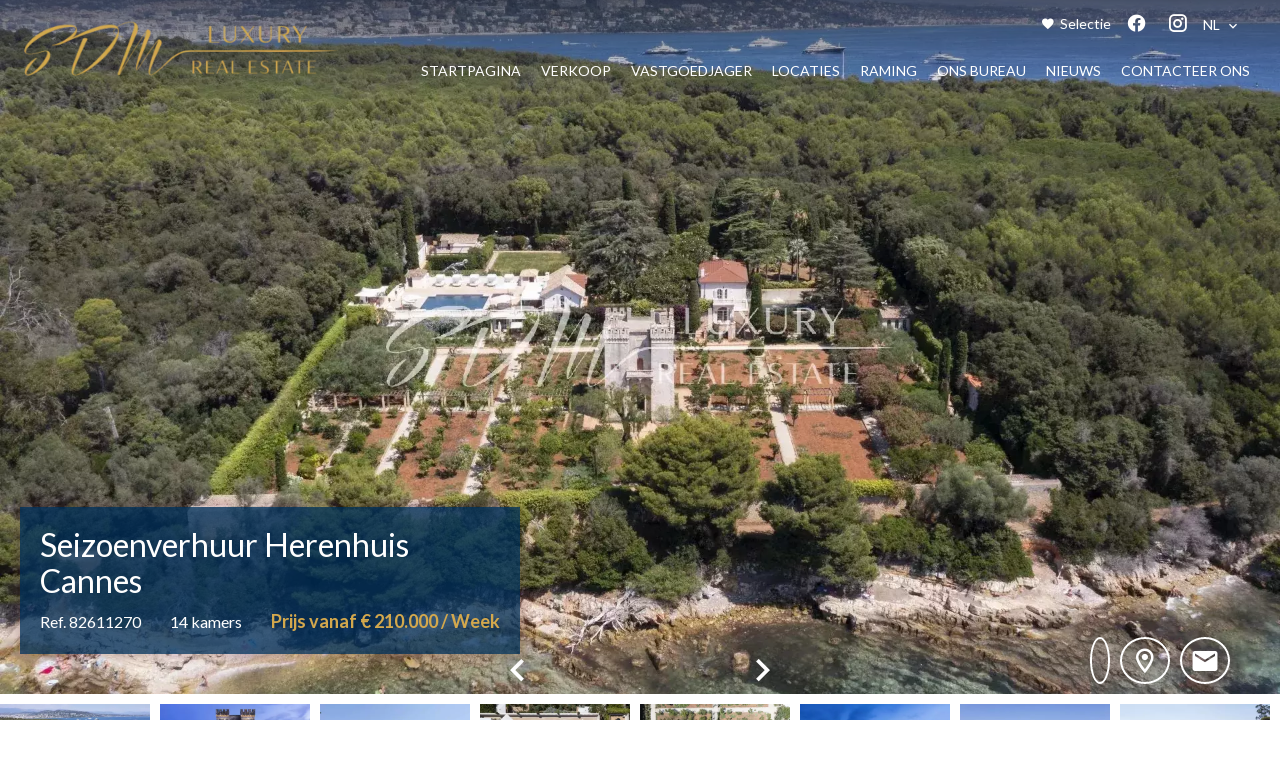

--- FILE ---
content_type: text/html; charset=UTF-8
request_url: https://sdmluxury.com/nl/seizoensgebonden-eigendom/seizoenverhuur+huis+cannes+experience-the-epitome-of-luxury-at-this-unique-property+82611270
body_size: 18692
content:
<!DOCTYPE html>
<html lang="nl" prefix="og: http://ogp.me/ns#">
  <head>

                  <meta charset="UTF-8">
              <title> Ervaar het toppunt van luxe op dit unieke domein.</title>
              <meta name="description" content=" Een prachtige villa verscholen in het zonovergoten paradijs van Zuid-Frankrijk. Vanaf het moment dat u aankomt, per boot of per helikopter, zult u worden betoverd door de allure van dit 13e-eeuwse privédomein, verscholen binnen zijn eigen beschermende muren. Stap in een...">
              <meta property="og:title" content=" Ervaar het toppunt van luxe op dit unieke domein.">
              <meta property="og:description" content=" Een prachtige villa verscholen in het zonovergoten paradijs van Zuid-Frankrijk. Vanaf het moment dat u aankomt, per boot of per helikopter, zult u worden betoverd door de allure van dit 13e-eeuwse privédomein, verscholen binnen zijn eigen beschermende muren. Stap in een...">
              <link rel="canonical" href="https://sdmluxury.com/nl/seizoensgebonden-eigendom/seizoenverhuur+huis+cannes+ervaar-het-toppunt-van-luxe-op-dit-unieke-domein-+82611270">
              <meta property="og:image" content="https://media.apimo.pro/cache/0103690cccc253e8c05ab1ae1950f514_3d2fe52f1e_1920-original.jpg">
              <meta property="og:image:width" content="1920">
              <meta property="og:image:height" content="1279">
              <link rel="alternate" href="https://sdmluxury.com/fr/propriete-saisonniere/location-saisonniere+maison+cannes+decouvrez-le-summum-du-luxe-dans-cette-propriete-unique+82611270" hreflang="x-default">
              <link rel="alternate" href="https://sdmluxury.com/fr/propriete-saisonniere/location-saisonniere+maison+cannes+decouvrez-le-summum-du-luxe-dans-cette-propriete-unique+82611270" hreflang="fr-fr">
              <link rel="alternate" href="https://sdmluxury.com/en/seasonal-property/82611270" hreflang="en-gb">
              <link rel="alternate" href="https://sdmluxury.com/nl/seizoensgebonden-eigendom/seizoenverhuur+huis+cannes+ervaar-het-toppunt-van-luxe-op-dit-unieke-domein-+82611270" hreflang="nl-nl">
              <link rel="apple-touch-icon" sizes="180x180" href="https://d36vnx92dgl2c5.cloudfront.net/prod/Elone/2489/media/f4d13736c3b137dd2ecb8aab878291d6.webp">
              <link rel="icon" type="image/jpeg" sizes="32x32" href="https://d36vnx92dgl2c5.cloudfront.net/prod/Elone/2489/media/27333d4c7d7677dcb60f2b61ca4971a7.webp">
              <link rel="icon" type="image/jpeg" sizes="16x16" href="https://d36vnx92dgl2c5.cloudfront.net/prod/Elone/2489/media/6929d8319e6cc8a68db26fcbae573535.webp">
              <link rel="manifest" href="/cache/prod/Elone/2489/site.webmanifest">
              <meta property="og:url" content="https://sdmluxury.com/nl/seizoensgebonden-eigendom/seizoenverhuur+huis+cannes+experience-the-epitome-of-luxury-at-this-unique-property+82611270">
              <meta name="viewport" content="width=device-width">
          
                                                          <link rel="stylesheet" href="https://d36vnx92dgl2c5.cloudfront.net/vendor/leaflet.markercluster/dist/MarkerCluster.css">                  <link rel="stylesheet" href="https://d36vnx92dgl2c5.cloudfront.net/vendor/leaflet/dist/leaflet.css">                  <link rel="stylesheet" href="https://d36vnx92dgl2c5.cloudfront.net/vendor/Leaflet.fullscreen/dist/leaflet.fullscreen.css">                  <link rel="stylesheet" href="https://d36vnx92dgl2c5.cloudfront.net/vendor/flag-icon-css/css/flag-icon.min.css">                  <link rel="stylesheet" href="https://d36vnx92dgl2c5.cloudfront.net/vendor/select2/dist/css/select2.min.css">                  <link rel="stylesheet" href="https://d36vnx92dgl2c5.cloudfront.net/cache/prod/Elone/2489/2d9006d9e93e38ca84779c27a1d59e3048cc3f43-v1769293505.css">            
                                        <script async src="https://cache.consentframework.com/js/pa/28975/c/u8hMx/stub?lang=nl" ></script>                  <script async src="https://choices.consentframework.com/js/pa/28975/c/u8hMx/cmp?lang=nl" ></script>                                    <script async src="https://www.googletagmanager.com/gtag/js?id=G-RJ5RHNXMQE" ></script>                  <script>
  window.dataLayer = window.dataLayer || [];
  function gtag(){dataLayer.push(arguments);}
  gtag('js', new Date());

  gtag('config', 'G-RJ5RHNXMQE');
</script>
                                                                                                                                          
    <link href="https://unpkg.com/aos@2.3.1/dist/aos.css" rel="stylesheet">
    

        
  </head>
  <body class="property chrome  thumbnail eupopup eupopup-bottom">

    <div class="g-recaptcha"></div>
    
    
      <header>
    <div>
      <div data-id="0" class="zone zone-header-left ">

  <div id="69771479bdf3c-1" data-module-id="188288" data-instance="1" data-model-namespace="ed6a0ab13b10"
      class="module module-188288 template-2 logo-template-2 module-logo "
            ><a href="/nl/" ><img src="https://d36vnx92dgl2c5.cloudfront.net/prod/Elone/2489/media/62f3b3a1e79a023e12a88ddd49670214.webp"  alt="logo" /></a></div>

</div>


      <div data-id="1" class="zone zone-header-right ">

  <div id="69771479bdfdc-1" data-module-id="188345" data-instance="1" data-model-namespace="c80a82c6bc3b"
      class="module module-188345 template-1 cluster-template-1 module-cluster "
            ><nav id="69771479bfec1-1" data-module-id="188348" data-instance="1" data-model-namespace="ed89e6477ff6"
      class="module module-188348 template-1 menu-template-1 module-menu inline "
            ><ul><li><a href="/nl/selectie" target="_self"  data-current=""><i class="mdi mdi-heart"></i><span>Selectie</span></a></li></ul></nav><div id="69771479bff07-1" data-module-id="188289" data-instance="1" data-model-namespace="5ae75184d68d"
      class="module module-188289 template-1 social-menu-template-1 module-social-menu "
            ><ul><li class="social facebook"><a href="https://www.facebook.com/profile.php?id=100088475869456" target="_blank" rel="me"><i class="mdi mdi-facebook"></i><span>Facebook</span></a></li><li class="social instagram"><a href="https://www.instagram.com/sdm.luxury/?hl=fr" target="_blank" rel="me"><i class="mdi mdi-instagram"></i><span>Instagram</span></a></li></ul></div><div id="69771479bff43-1" data-module-id="188347" data-instance="1" data-model-namespace="e6af3b86fe31"
      class="module module-188347 template-1 language-template-1 module-language "
            ><div class="hack ApiFieldGroup"><p class="CaptationContent" title="nl"><span>nl</span></p></div><div class="field-group" data-label="nl"><div class="content" style="display:none;"><ul><li ><a href="https://sdmluxury.com/fr/propriete-saisonniere/location-saisonniere+maison+cannes+decouvrez-le-summum-du-luxe-dans-cette-propriete-unique+82611270"><span class="flag-icon flag-icon-fr"></span></a></li><li ><a href="https://sdmluxury.com/en/seasonal-property/82611270"><span class="flag-icon flag-icon-gb"></span></a></li><li  class="current" ><a href="https://sdmluxury.com/nl/seizoensgebonden-eigendom/seizoenverhuur+huis+cannes+ervaar-het-toppunt-van-luxe-op-dit-unieke-domein-+82611270"><span class="flag-icon flag-icon-nl"></span></a></li></ul></div></div></div></div>
  <nav id="69771479be004-1" data-module-id="188290" data-instance="1" data-model-namespace="8f05fd3e6219"
      class="module module-188290 template-1 menu-template-1 module-menu main column "
            ><button><i class="mdi mdi-menu"></i></button><ul><li><a href="/nl/" target="_self"  data-current=""><i class="mdi mdi-home"></i><span>Startpagina</span></a></li><li><a href="/nl/verkoop" target="_self"  data-current=""><span>Verkoop</span></a></li><li><a href="/nl/vastgoedjager" target="_self"  data-current=""><span>VASTGOEDJAGER</span></a></li><li><a href="/nl/locaties" target="_self"  data-current=""><span>Locaties</span></a></li><li><a href="/nl/raming" target="_self"  data-current=""><span>Raming</span></a></li><li><a href="/nl/ons-bureau" target="_self"  data-current=""><span>Ons bureau</span></a></li><li><a href="/nl/nieuws" target="_self"  data-current=""><span>Nieuws</span></a></li><li><a href="/nl/contacteer-ons" target="_self"  data-current=""><span>Contacteer ons</span></a></li></ul></nav>

</div>


    </div>
  </header>

  <section class="wrapper">
      <div data-id="2" class="zone zone-full-width ">

  <div id="69771479bdfa3-1" data-module-id="188306" data-instance="1" data-model-namespace="da796bdd2d23"
      class="module module-188306 main template-1 slider-template-1 module-slider has-thumbnail  waiting "
            ><div class="slider"><div><a href="https://d36vnx92dgl2c5.cloudfront.net/prod/Elone/2489/media/1abc491b9db573e0fe0f0356227308e8.webp" class="click-fullscreen" title="Architecture Architecture d&#039;intérieur Cannes Côte d&#039;Azur Design Design photographer Drone Drone Photography Décoration French Riviera Garden architecture Garden design Ile Sainte Marguerite Iles de Le"><img class="picture " data-position="0" src="https://d36vnx92dgl2c5.cloudfront.net/prod/Elone/2489/media/1abc491b9db573e0fe0f0356227308e8.webp" alt="Architecture Architecture d&#039;intérieur Cannes Côte d&#039;Azur Design Design photographer Drone Drone Photography Décoration French Riviera Garden architecture Garden design Ile Sainte Marguerite Iles de Le"></a></div><div><a href="https://d36vnx92dgl2c5.cloudfront.net/prod/Elone/2489/media/e1ca46c00f6c8667cf4abaf7d0242286.webp" class="click-fullscreen" title="Architecture Architecture d&#039;intérieur Cannes Côte d&#039;Azur Design Décoration French Riviera Ile Sainte Marguerite Iles de Lerins Interior architecture Interior design Interior design photographer Luxury"><img class="picture  img-lazy-load" data-position="1" data-low-src="https://d36vnx92dgl2c5.cloudfront.net/prod/Elone/2489/media/4b3fa5423b46ac292b0f9243c2164c5f.webp" data-src="https://d36vnx92dgl2c5.cloudfront.net/prod/Elone/2489/media/e1ca46c00f6c8667cf4abaf7d0242286.webp" alt="Architecture Architecture d&#039;intérieur Cannes Côte d&#039;Azur Design Décoration French Riviera Ile Sainte Marguerite Iles de Lerins Interior architecture Interior design Interior design photographer Luxury"></a></div><div><a href="https://d36vnx92dgl2c5.cloudfront.net/prod/Elone/2489/media/6b5a3c285cf5ac94f0117e130f8553fe.webp" class="click-fullscreen" title="Architecture Architecture d&#039;intérieur Cannes Côte d&#039;Azur Design Décoration French Riviera Ile Sainte Marguerite Iles de Lerins Interior architecture Interior design Interior design photographer Luxury"><img class="picture  img-lazy-load" data-position="2" data-low-src="https://d36vnx92dgl2c5.cloudfront.net/prod/Elone/2489/media/8834c7749c3d65162b6200f3ea9a7c3b.webp" data-src="https://d36vnx92dgl2c5.cloudfront.net/prod/Elone/2489/media/6b5a3c285cf5ac94f0117e130f8553fe.webp" alt="Architecture Architecture d&#039;intérieur Cannes Côte d&#039;Azur Design Décoration French Riviera Ile Sainte Marguerite Iles de Lerins Interior architecture Interior design Interior design photographer Luxury"></a></div><div><a href="https://d36vnx92dgl2c5.cloudfront.net/prod/Elone/2489/media/6918f6d1de5b941af3ac72ec783522a4.webp" class="click-fullscreen" title="Architecture Architecture d&#039;intérieur Cannes Côte d&#039;Azur Design Design photographer Drone Drone Photography Décoration French Riviera Garden architecture Garden design Ile Sainte Marguerite Iles de Le"><img class="picture  img-lazy-load" data-position="3" data-low-src="https://d36vnx92dgl2c5.cloudfront.net/prod/Elone/2489/media/b2b18abba7fb7673fb99f7b939b15159.webp" data-src="https://d36vnx92dgl2c5.cloudfront.net/prod/Elone/2489/media/6918f6d1de5b941af3ac72ec783522a4.webp" alt="Architecture Architecture d&#039;intérieur Cannes Côte d&#039;Azur Design Design photographer Drone Drone Photography Décoration French Riviera Garden architecture Garden design Ile Sainte Marguerite Iles de Le"></a></div><div><a href="https://d36vnx92dgl2c5.cloudfront.net/prod/Elone/2489/media/f8483ad1c607e33b455c3fa3db9c56d3.webp" class="click-fullscreen" title="Architecture Architecture d&#039;intérieur Cannes Côte d&#039;Azur Design Design photographer Drone Drone Photography Décoration French Riviera Garden architecture Garden design Ile Sainte Marguerite Iles de Le"><img class="picture  img-lazy-load" data-position="4" data-low-src="https://d36vnx92dgl2c5.cloudfront.net/prod/Elone/2489/media/1c1bf0d8b58379e8bc6dea4d4f9233d9.webp" data-src="https://d36vnx92dgl2c5.cloudfront.net/prod/Elone/2489/media/f8483ad1c607e33b455c3fa3db9c56d3.webp" alt="Architecture Architecture d&#039;intérieur Cannes Côte d&#039;Azur Design Design photographer Drone Drone Photography Décoration French Riviera Garden architecture Garden design Ile Sainte Marguerite Iles de Le"></a></div><div><a href="https://d36vnx92dgl2c5.cloudfront.net/prod/Elone/2489/media/619fdeb6a8beefff44f32899ea9e49e4.webp" class="click-fullscreen" title="Seizoenverhuur Herenhuis Cannes"><img class="picture  img-lazy-load" data-position="5" data-low-src="https://d36vnx92dgl2c5.cloudfront.net/prod/Elone/2489/media/cbf53588c939aee4c8261405dca8de3b.webp" data-src="https://d36vnx92dgl2c5.cloudfront.net/prod/Elone/2489/media/619fdeb6a8beefff44f32899ea9e49e4.webp" alt="Seizoenverhuur Herenhuis Cannes"></a></div><div><a href="https://d36vnx92dgl2c5.cloudfront.net/prod/Elone/2489/media/a66f3b579444951a6831fbeef1fe6e7b.webp" class="click-fullscreen" title="Architecture Architecture d&#039;intérieur Cannes Côte d&#039;Azur Design Design photographer Drone Drone Photography Décoration French Riviera Garden architecture Garden design Ile Sainte Marguerite Iles de Le"><img class="picture  img-lazy-load" data-position="6" data-low-src="https://d36vnx92dgl2c5.cloudfront.net/prod/Elone/2489/media/178b10a0f9cc183770dd93f161fa4c16.webp" data-src="https://d36vnx92dgl2c5.cloudfront.net/prod/Elone/2489/media/a66f3b579444951a6831fbeef1fe6e7b.webp" alt="Architecture Architecture d&#039;intérieur Cannes Côte d&#039;Azur Design Design photographer Drone Drone Photography Décoration French Riviera Garden architecture Garden design Ile Sainte Marguerite Iles de Le"></a></div><div><a href="https://d36vnx92dgl2c5.cloudfront.net/prod/Elone/2489/media/730373a3b8555e27112c201bdcbd131d.webp" class="click-fullscreen" title="Architecture Architecture d&#039;intérieur Cannes Côte d&#039;Azur Design Design photographer Drone Drone Photography Décoration French Riviera Garden architecture Garden design Ile Sainte Marguerite Iles de Le"><img class="picture  img-lazy-load" data-position="7" data-low-src="https://d36vnx92dgl2c5.cloudfront.net/prod/Elone/2489/media/bf9d21746fe4215b03a6408e392c351a.webp" data-src="https://d36vnx92dgl2c5.cloudfront.net/prod/Elone/2489/media/730373a3b8555e27112c201bdcbd131d.webp" alt="Architecture Architecture d&#039;intérieur Cannes Côte d&#039;Azur Design Design photographer Drone Drone Photography Décoration French Riviera Garden architecture Garden design Ile Sainte Marguerite Iles de Le"></a></div><div><a href="https://d36vnx92dgl2c5.cloudfront.net/prod/Elone/2489/media/19431b8475bde50858675fcb98b744f3.webp" class="click-fullscreen" title="Architecture Architecture d&#039;intérieur Cannes Côte d&#039;Azur Design Décoration French Riviera Ile Sainte Marguerite Iles de Lerins Interior architecture Interior design Interior design photographer Luxury"><img class="picture  img-lazy-load" data-position="8" data-low-src="https://d36vnx92dgl2c5.cloudfront.net/prod/Elone/2489/media/0ddcce29c725e77c5f25ae80f2b5331c.webp" data-src="https://d36vnx92dgl2c5.cloudfront.net/prod/Elone/2489/media/19431b8475bde50858675fcb98b744f3.webp" alt="Architecture Architecture d&#039;intérieur Cannes Côte d&#039;Azur Design Décoration French Riviera Ile Sainte Marguerite Iles de Lerins Interior architecture Interior design Interior design photographer Luxury"></a></div><div><a href="https://d36vnx92dgl2c5.cloudfront.net/prod/Elone/2489/media/a2b572ef4367698492e7007107b6c503.webp" class="click-fullscreen" title="Architecture Architecture d&#039;intérieur Cannes Côte d&#039;Azur Design Décoration French Riviera Ile Sainte Marguerite Iles de Lerins Interior architecture Interior design Interior design photographer Luxury"><img class="picture  img-lazy-load" data-position="9" data-low-src="https://d36vnx92dgl2c5.cloudfront.net/prod/Elone/2489/media/d281af1604e180e606bbb887a3fc87e9.webp" data-src="https://d36vnx92dgl2c5.cloudfront.net/prod/Elone/2489/media/a2b572ef4367698492e7007107b6c503.webp" alt="Architecture Architecture d&#039;intérieur Cannes Côte d&#039;Azur Design Décoration French Riviera Ile Sainte Marguerite Iles de Lerins Interior architecture Interior design Interior design photographer Luxury"></a></div><div><a href="https://d36vnx92dgl2c5.cloudfront.net/prod/Elone/2489/media/c54f9cd287889ab13bcf2ee4be856c17.webp" class="click-fullscreen" title="Architecture Architecture d&#039;intérieur Cannes Côte d&#039;Azur Design Décoration French Riviera Ile Sainte Marguerite Iles de Lerins Interior architecture Interior design Interior design photographer Luxury"><img class="picture  img-lazy-load" data-position="10" data-low-src="https://d36vnx92dgl2c5.cloudfront.net/prod/Elone/2489/media/c08031e6eb3b97a6bf4fa6731287fbe7.webp" data-src="https://d36vnx92dgl2c5.cloudfront.net/prod/Elone/2489/media/c54f9cd287889ab13bcf2ee4be856c17.webp" alt="Architecture Architecture d&#039;intérieur Cannes Côte d&#039;Azur Design Décoration French Riviera Ile Sainte Marguerite Iles de Lerins Interior architecture Interior design Interior design photographer Luxury"></a></div><div><a href="https://d36vnx92dgl2c5.cloudfront.net/prod/Elone/2489/media/7f6047ca7fd2653328978766cab8b0ee.webp" class="click-fullscreen" title="Architecture Architecture d&#039;intérieur Cannes Côte d&#039;Azur Design Décoration French Riviera Ile Sainte Marguerite Iles de Lerins Interior architecture Interior design Interior design photographer Luxury"><img class="picture  img-lazy-load" data-position="11" data-low-src="https://d36vnx92dgl2c5.cloudfront.net/prod/Elone/2489/media/8de1f4da57182971ba863a77555a7242.webp" data-src="https://d36vnx92dgl2c5.cloudfront.net/prod/Elone/2489/media/7f6047ca7fd2653328978766cab8b0ee.webp" alt="Architecture Architecture d&#039;intérieur Cannes Côte d&#039;Azur Design Décoration French Riviera Ile Sainte Marguerite Iles de Lerins Interior architecture Interior design Interior design photographer Luxury"></a></div><div><a href="https://d36vnx92dgl2c5.cloudfront.net/prod/Elone/2489/media/119aaab7e3d1a7ac140691f61b16e8ab.webp" class="click-fullscreen" title="Architecture Architecture d&#039;intérieur Cannes Côte d&#039;Azur Design Décoration French Riviera Ile Sainte Marguerite Iles de Lerins Interior architecture Interior design Interior design photographer Luxury"><img class="picture  img-lazy-load" data-position="12" data-low-src="https://d36vnx92dgl2c5.cloudfront.net/prod/Elone/2489/media/069deb89e1337e4b25a3f6e01f74026f.webp" data-src="https://d36vnx92dgl2c5.cloudfront.net/prod/Elone/2489/media/119aaab7e3d1a7ac140691f61b16e8ab.webp" alt="Architecture Architecture d&#039;intérieur Cannes Côte d&#039;Azur Design Décoration French Riviera Ile Sainte Marguerite Iles de Lerins Interior architecture Interior design Interior design photographer Luxury"></a></div><div><a href="https://d36vnx92dgl2c5.cloudfront.net/prod/Elone/2489/media/2f46e09d83f35d0254b6475ef1dc147b.webp" class="click-fullscreen" title="Architecture Architecture d&#039;intérieur Cannes Côte d&#039;Azur Design Décoration French Riviera Ile Sainte Marguerite Iles de Lerins Interior architecture Interior design Interior design photographer Luxury"><img class="picture  img-lazy-load" data-position="13" data-low-src="https://d36vnx92dgl2c5.cloudfront.net/prod/Elone/2489/media/b9802efd699f7d6193a2e7c85cf6d3d2.webp" data-src="https://d36vnx92dgl2c5.cloudfront.net/prod/Elone/2489/media/2f46e09d83f35d0254b6475ef1dc147b.webp" alt="Architecture Architecture d&#039;intérieur Cannes Côte d&#039;Azur Design Décoration French Riviera Ile Sainte Marguerite Iles de Lerins Interior architecture Interior design Interior design photographer Luxury"></a></div><div><a href="https://d36vnx92dgl2c5.cloudfront.net/prod/Elone/2489/media/4b69cedc1cc8a3407f854aea6a89e7d5.webp" class="click-fullscreen" title="Architecture Architecture d&#039;intérieur Cannes Côte d&#039;Azur Design Décoration French Riviera Ile Sainte Marguerite Iles de Lerins Interior architecture Interior design Interior design photographer Luxury"><img class="picture  img-lazy-load" data-position="14" data-low-src="https://d36vnx92dgl2c5.cloudfront.net/prod/Elone/2489/media/5e736bdb8b1df4e9ee3f2196bacd34fc.webp" data-src="https://d36vnx92dgl2c5.cloudfront.net/prod/Elone/2489/media/4b69cedc1cc8a3407f854aea6a89e7d5.webp" alt="Architecture Architecture d&#039;intérieur Cannes Côte d&#039;Azur Design Décoration French Riviera Ile Sainte Marguerite Iles de Lerins Interior architecture Interior design Interior design photographer Luxury"></a></div><div><a href="https://d36vnx92dgl2c5.cloudfront.net/prod/Elone/2489/media/5d00ff57d36e18a4d0ac96ab74f784cc.webp" class="click-fullscreen" title="Architecture Architecture d&#039;intérieur Cannes Côte d&#039;Azur Design Décoration French Riviera Ile Sainte Marguerite Iles de Lerins Interior architecture Interior design Interior design photographer Luxury"><img class="picture  img-lazy-load" data-position="15" data-low-src="https://d36vnx92dgl2c5.cloudfront.net/prod/Elone/2489/media/91138fcd02b8a454d18e4cc8c85226ce.webp" data-src="https://d36vnx92dgl2c5.cloudfront.net/prod/Elone/2489/media/5d00ff57d36e18a4d0ac96ab74f784cc.webp" alt="Architecture Architecture d&#039;intérieur Cannes Côte d&#039;Azur Design Décoration French Riviera Ile Sainte Marguerite Iles de Lerins Interior architecture Interior design Interior design photographer Luxury"></a></div><div><a href="https://d36vnx92dgl2c5.cloudfront.net/prod/Elone/2489/media/69a4df326ade5d2b04b0a14ee042b4cc.webp" class="click-fullscreen" title="Architecture Architecture d&#039;intérieur Cannes Côte d&#039;Azur Design Décoration French Riviera Ile Sainte Marguerite Iles de Lerins Interior architecture Interior design Interior design photographer Luxury"><img class="picture  img-lazy-load" data-position="16" data-low-src="https://d36vnx92dgl2c5.cloudfront.net/prod/Elone/2489/media/af8787396f0e6a7668e91be31fe2d9d9.webp" data-src="https://d36vnx92dgl2c5.cloudfront.net/prod/Elone/2489/media/69a4df326ade5d2b04b0a14ee042b4cc.webp" alt="Architecture Architecture d&#039;intérieur Cannes Côte d&#039;Azur Design Décoration French Riviera Ile Sainte Marguerite Iles de Lerins Interior architecture Interior design Interior design photographer Luxury"></a></div><div><a href="https://d36vnx92dgl2c5.cloudfront.net/prod/Elone/2489/media/acd28c7a504127925dd2114cab2681ab.webp" class="click-fullscreen" title="Architecture Architecture d&#039;intérieur Cannes Côte d&#039;Azur Design Décoration French Riviera Ile Sainte Marguerite Iles de Lerins Interior architecture Interior design Interior design photographer Luxury"><img class="picture  img-lazy-load" data-position="17" data-low-src="https://d36vnx92dgl2c5.cloudfront.net/prod/Elone/2489/media/355658697c49cd6693c7fa380675d95f.webp" data-src="https://d36vnx92dgl2c5.cloudfront.net/prod/Elone/2489/media/acd28c7a504127925dd2114cab2681ab.webp" alt="Architecture Architecture d&#039;intérieur Cannes Côte d&#039;Azur Design Décoration French Riviera Ile Sainte Marguerite Iles de Lerins Interior architecture Interior design Interior design photographer Luxury"></a></div><div><a href="https://d36vnx92dgl2c5.cloudfront.net/prod/Elone/2489/media/36a4d23ea23f85beb2cf21d3a1625484.webp" class="click-fullscreen" title="Architecture Architecture d&#039;intérieur Cannes Côte d&#039;Azur Design Décoration French Riviera Ile Sainte Marguerite Iles de Lerins Interior architecture Interior design Interior design photographer Luxury"><img class="picture portrait img-lazy-load" data-position="18" data-low-src="https://d36vnx92dgl2c5.cloudfront.net/prod/Elone/2489/media/d0726abf5f44fae1e70619b61352c5a4.webp" data-src="https://d36vnx92dgl2c5.cloudfront.net/prod/Elone/2489/media/36a4d23ea23f85beb2cf21d3a1625484.webp" alt="Architecture Architecture d&#039;intérieur Cannes Côte d&#039;Azur Design Décoration French Riviera Ile Sainte Marguerite Iles de Lerins Interior architecture Interior design Interior design photographer Luxury"></a></div><div><a href="https://d36vnx92dgl2c5.cloudfront.net/prod/Elone/2489/media/04f66aab5f3fd63d37eb2c8382c5f71a.webp" class="click-fullscreen" title="Architecture Architecture d&#039;intérieur Cannes Côte d&#039;Azur Design Décoration French Riviera Ile Sainte Marguerite Iles de Lerins Interior architecture Interior design Interior design photographer Luxury"><img class="picture  img-lazy-load" data-position="19" data-low-src="https://d36vnx92dgl2c5.cloudfront.net/prod/Elone/2489/media/67f0d3207219b62674bf3ca0d6fe12af.webp" data-src="https://d36vnx92dgl2c5.cloudfront.net/prod/Elone/2489/media/04f66aab5f3fd63d37eb2c8382c5f71a.webp" alt="Architecture Architecture d&#039;intérieur Cannes Côte d&#039;Azur Design Décoration French Riviera Ile Sainte Marguerite Iles de Lerins Interior architecture Interior design Interior design photographer Luxury"></a></div><div><a href="https://d36vnx92dgl2c5.cloudfront.net/prod/Elone/2489/media/9e13b10f3e4b7ee54c6924f74b55f9b0.webp" class="click-fullscreen" title="Architecture Architecture d&#039;intérieur Cannes Côte d&#039;Azur Design Design photographer Drone Drone Photography Décoration French Riviera Garden architecture Garden design Ile Sainte Marguerite Iles de Le"><img class="picture portrait img-lazy-load" data-position="20" data-low-src="https://d36vnx92dgl2c5.cloudfront.net/prod/Elone/2489/media/af73f27dce52c832faceaea139b2507f.webp" data-src="https://d36vnx92dgl2c5.cloudfront.net/prod/Elone/2489/media/9e13b10f3e4b7ee54c6924f74b55f9b0.webp" alt="Architecture Architecture d&#039;intérieur Cannes Côte d&#039;Azur Design Design photographer Drone Drone Photography Décoration French Riviera Garden architecture Garden design Ile Sainte Marguerite Iles de Le"></a></div><div><a href="https://d36vnx92dgl2c5.cloudfront.net/prod/Elone/2489/media/1b51f825a90e427a0282c7b96c3caec1.webp" class="click-fullscreen" title="Architecture Architecture d&#039;intérieur Cannes Côte d&#039;Azur Design Décoration French Riviera Ile Sainte Marguerite Iles de Lerins Interior architecture Interior design Interior design photographer Luxury"><img class="picture  img-lazy-load" data-position="21" data-low-src="https://d36vnx92dgl2c5.cloudfront.net/prod/Elone/2489/media/00ac2b22c650251bddad9a288a243041.webp" data-src="https://d36vnx92dgl2c5.cloudfront.net/prod/Elone/2489/media/1b51f825a90e427a0282c7b96c3caec1.webp" alt="Architecture Architecture d&#039;intérieur Cannes Côte d&#039;Azur Design Décoration French Riviera Ile Sainte Marguerite Iles de Lerins Interior architecture Interior design Interior design photographer Luxury"></a></div><div><a href="https://d36vnx92dgl2c5.cloudfront.net/prod/Elone/2489/media/e217e0a271cf3e646f648a839f90dbac.webp" class="click-fullscreen" title="Architecture Architecture d&#039;intérieur Cannes Côte d&#039;Azur Design Décoration French Riviera Ile Sainte Marguerite Iles de Lerins Interior architecture Interior design Interior design photographer Luxury"><img class="picture  img-lazy-load" data-position="22" data-low-src="https://d36vnx92dgl2c5.cloudfront.net/prod/Elone/2489/media/22ee5fea9580029a54d67c87080fde93.webp" data-src="https://d36vnx92dgl2c5.cloudfront.net/prod/Elone/2489/media/e217e0a271cf3e646f648a839f90dbac.webp" alt="Architecture Architecture d&#039;intérieur Cannes Côte d&#039;Azur Design Décoration French Riviera Ile Sainte Marguerite Iles de Lerins Interior architecture Interior design Interior design photographer Luxury"></a></div><div><a href="https://d36vnx92dgl2c5.cloudfront.net/prod/Elone/2489/media/d76deff751608018b8f9964aa2ef7859.webp" class="click-fullscreen" title="Architecture Architecture d&#039;intérieur Cannes Côte d&#039;Azur Design Décoration French Riviera Ile Sainte Marguerite Iles de Lerins Interior architecture Interior design Interior design photographer Luxury"><img class="picture  img-lazy-load" data-position="23" data-low-src="https://d36vnx92dgl2c5.cloudfront.net/prod/Elone/2489/media/c8c2e6c854464d03cef3f5e9c58a736c.webp" data-src="https://d36vnx92dgl2c5.cloudfront.net/prod/Elone/2489/media/d76deff751608018b8f9964aa2ef7859.webp" alt="Architecture Architecture d&#039;intérieur Cannes Côte d&#039;Azur Design Décoration French Riviera Ile Sainte Marguerite Iles de Lerins Interior architecture Interior design Interior design photographer Luxury"></a></div><div><a href="https://d36vnx92dgl2c5.cloudfront.net/prod/Elone/2489/media/a4bef45429ad3a8ae1770b8117defe8b.webp" class="click-fullscreen" title="Architecture Architecture d&#039;intérieur Cannes Côte d&#039;Azur Design Décoration French Riviera Ile Sainte Marguerite Iles de Lerins Interior architecture Interior design Interior design photographer Luxury"><img class="picture  img-lazy-load" data-position="24" data-low-src="https://d36vnx92dgl2c5.cloudfront.net/prod/Elone/2489/media/de586ab5c94d35242763f3b24e0554b8.webp" data-src="https://d36vnx92dgl2c5.cloudfront.net/prod/Elone/2489/media/a4bef45429ad3a8ae1770b8117defe8b.webp" alt="Architecture Architecture d&#039;intérieur Cannes Côte d&#039;Azur Design Décoration French Riviera Ile Sainte Marguerite Iles de Lerins Interior architecture Interior design Interior design photographer Luxury"></a></div><div><a href="https://d36vnx92dgl2c5.cloudfront.net/prod/Elone/2489/media/a3f5f5ba621a4c31fb76cae78ccdce44.webp" class="click-fullscreen" title="Architecture Architecture d&#039;intérieur Cannes Côte d&#039;Azur Design Décoration French Riviera Ile Sainte Marguerite Iles de Lerins Interior architecture Interior design Interior design photographer Luxury"><img class="picture  img-lazy-load" data-position="25" data-low-src="https://d36vnx92dgl2c5.cloudfront.net/prod/Elone/2489/media/93d54536efe5b38d08d1dc72900b0955.webp" data-src="https://d36vnx92dgl2c5.cloudfront.net/prod/Elone/2489/media/a3f5f5ba621a4c31fb76cae78ccdce44.webp" alt="Architecture Architecture d&#039;intérieur Cannes Côte d&#039;Azur Design Décoration French Riviera Ile Sainte Marguerite Iles de Lerins Interior architecture Interior design Interior design photographer Luxury"></a></div><div><a href="https://d36vnx92dgl2c5.cloudfront.net/prod/Elone/2489/media/adb4aa917a5ffe40d61c30dba540b504.webp" class="click-fullscreen" title="Architecture Architecture d&#039;intérieur Cannes Côte d&#039;Azur Design Décoration French Riviera Ile Sainte Marguerite Iles de Lerins Interior architecture Interior design Interior design photographer Luxury"><img class="picture  img-lazy-load" data-position="26" data-low-src="https://d36vnx92dgl2c5.cloudfront.net/prod/Elone/2489/media/cd88f164b699ec5faa8b99c25db27232.webp" data-src="https://d36vnx92dgl2c5.cloudfront.net/prod/Elone/2489/media/adb4aa917a5ffe40d61c30dba540b504.webp" alt="Architecture Architecture d&#039;intérieur Cannes Côte d&#039;Azur Design Décoration French Riviera Ile Sainte Marguerite Iles de Lerins Interior architecture Interior design Interior design photographer Luxury"></a></div><div><a href="https://d36vnx92dgl2c5.cloudfront.net/prod/Elone/2489/media/98ec2b090140ac80df1edb43c83486a8.webp" class="click-fullscreen" title="Architecture Architecture d&#039;intérieur Cannes Côte d&#039;Azur Design Décoration French Riviera Ile Sainte Marguerite Iles de Lerins Interior architecture Interior design Interior design photographer Luxury"><img class="picture  img-lazy-load" data-position="27" data-low-src="https://d36vnx92dgl2c5.cloudfront.net/prod/Elone/2489/media/8105f5950a5fdfa5d1ef4e615ba41e9a.webp" data-src="https://d36vnx92dgl2c5.cloudfront.net/prod/Elone/2489/media/98ec2b090140ac80df1edb43c83486a8.webp" alt="Architecture Architecture d&#039;intérieur Cannes Côte d&#039;Azur Design Décoration French Riviera Ile Sainte Marguerite Iles de Lerins Interior architecture Interior design Interior design photographer Luxury"></a></div><div><a href="https://d36vnx92dgl2c5.cloudfront.net/prod/Elone/2489/media/cbde98f865a32f51fe04afbe4cebc458.webp" class="click-fullscreen" title="Architecture Architecture d&#039;intérieur Cannes Côte d&#039;Azur Design Décoration French Riviera Ile Sainte Marguerite Iles de Lerins Interior architecture Interior design Interior design photographer Luxury"><img class="picture  img-lazy-load" data-position="28" data-low-src="https://d36vnx92dgl2c5.cloudfront.net/prod/Elone/2489/media/83dd32f616a90d3e64aa1a476dc2b9a1.webp" data-src="https://d36vnx92dgl2c5.cloudfront.net/prod/Elone/2489/media/cbde98f865a32f51fe04afbe4cebc458.webp" alt="Architecture Architecture d&#039;intérieur Cannes Côte d&#039;Azur Design Décoration French Riviera Ile Sainte Marguerite Iles de Lerins Interior architecture Interior design Interior design photographer Luxury"></a></div><div><a href="https://d36vnx92dgl2c5.cloudfront.net/prod/Elone/2489/media/c23aeeafc144910fa2caf6f234251d2d.webp" class="click-fullscreen" title="Architecture Architecture d&#039;intérieur Cannes Côte d&#039;Azur Design Décoration French Riviera Ile Sainte Marguerite Iles de Lerins Interior architecture Interior design Interior design photographer Luxury"><img class="picture  img-lazy-load" data-position="29" data-low-src="https://d36vnx92dgl2c5.cloudfront.net/prod/Elone/2489/media/b215105b721db6c1ce5bc12b5fb32471.webp" data-src="https://d36vnx92dgl2c5.cloudfront.net/prod/Elone/2489/media/c23aeeafc144910fa2caf6f234251d2d.webp" alt="Architecture Architecture d&#039;intérieur Cannes Côte d&#039;Azur Design Décoration French Riviera Ile Sainte Marguerite Iles de Lerins Interior architecture Interior design Interior design photographer Luxury"></a></div><div><a href="https://d36vnx92dgl2c5.cloudfront.net/prod/Elone/2489/media/494d405dd6ac796efcb7489662675c26.webp" class="click-fullscreen" title="Architecture Architecture d&#039;intérieur Cannes Côte d&#039;Azur Design Décoration French Riviera Ile Sainte Marguerite Iles de Lerins Interior architecture Interior design Interior design photographer Luxury"><img class="picture  img-lazy-load" data-position="30" data-low-src="https://d36vnx92dgl2c5.cloudfront.net/prod/Elone/2489/media/b37270b772be1a211d889701bf47d93b.webp" data-src="https://d36vnx92dgl2c5.cloudfront.net/prod/Elone/2489/media/494d405dd6ac796efcb7489662675c26.webp" alt="Architecture Architecture d&#039;intérieur Cannes Côte d&#039;Azur Design Décoration French Riviera Ile Sainte Marguerite Iles de Lerins Interior architecture Interior design Interior design photographer Luxury"></a></div><div><a href="https://d36vnx92dgl2c5.cloudfront.net/prod/Elone/2489/media/9b514a833a6d49f8a0c70adf4f76a2a6.webp" class="click-fullscreen" title="Architecture Architecture d&#039;intérieur Cannes Côte d&#039;Azur Design Décoration French Riviera Ile Sainte Marguerite Iles de Lerins Interior architecture Interior design Interior design photographer Luxury"><img class="picture  img-lazy-load" data-position="31" data-low-src="https://d36vnx92dgl2c5.cloudfront.net/prod/Elone/2489/media/cb1ebcee878d835d65ff4160ea8b2c24.webp" data-src="https://d36vnx92dgl2c5.cloudfront.net/prod/Elone/2489/media/9b514a833a6d49f8a0c70adf4f76a2a6.webp" alt="Architecture Architecture d&#039;intérieur Cannes Côte d&#039;Azur Design Décoration French Riviera Ile Sainte Marguerite Iles de Lerins Interior architecture Interior design Interior design photographer Luxury"></a></div><div><a href="https://d36vnx92dgl2c5.cloudfront.net/prod/Elone/2489/media/8176748a100ef852eaa9f06cc84c7d5c.webp" class="click-fullscreen" title="Architecture Architecture d&#039;intérieur Cannes Côte d&#039;Azur Design Décoration French Riviera Ile Sainte Marguerite Iles de Lerins Interior architecture Interior design Interior design photographer Luxury"><img class="picture  img-lazy-load" data-position="32" data-low-src="https://d36vnx92dgl2c5.cloudfront.net/prod/Elone/2489/media/f15fb29bbfa160902c5111456fbea19b.webp" data-src="https://d36vnx92dgl2c5.cloudfront.net/prod/Elone/2489/media/8176748a100ef852eaa9f06cc84c7d5c.webp" alt="Architecture Architecture d&#039;intérieur Cannes Côte d&#039;Azur Design Décoration French Riviera Ile Sainte Marguerite Iles de Lerins Interior architecture Interior design Interior design photographer Luxury"></a></div><div><a href="https://d36vnx92dgl2c5.cloudfront.net/prod/Elone/2489/media/011ab13d2737b94931d97d23eb8f4dbe.webp" class="click-fullscreen" title="Architecture Architecture d&#039;intérieur Cannes Côte d&#039;Azur Design Décoration French Riviera Ile Sainte Marguerite Iles de Lerins Interior architecture Interior design Interior design photographer Luxury"><img class="picture  img-lazy-load" data-position="33" data-low-src="https://d36vnx92dgl2c5.cloudfront.net/prod/Elone/2489/media/987b91fc62fec278e1429d5e9f1012cb.webp" data-src="https://d36vnx92dgl2c5.cloudfront.net/prod/Elone/2489/media/011ab13d2737b94931d97d23eb8f4dbe.webp" alt="Architecture Architecture d&#039;intérieur Cannes Côte d&#039;Azur Design Décoration French Riviera Ile Sainte Marguerite Iles de Lerins Interior architecture Interior design Interior design photographer Luxury"></a></div><div><a href="https://d36vnx92dgl2c5.cloudfront.net/prod/Elone/2489/media/0d92250b3afbc4191a2edcda4b3aaf9c.webp" class="click-fullscreen" title="Architecture Architecture d&#039;intérieur Cannes Côte d&#039;Azur Design Décoration French Riviera Ile Sainte Marguerite Iles de Lerins Interior architecture Interior design Interior design photographer Luxury"><img class="picture  img-lazy-load" data-position="34" data-low-src="https://d36vnx92dgl2c5.cloudfront.net/prod/Elone/2489/media/9b1544d6b02add7bbd2eca504bf92390.webp" data-src="https://d36vnx92dgl2c5.cloudfront.net/prod/Elone/2489/media/0d92250b3afbc4191a2edcda4b3aaf9c.webp" alt="Architecture Architecture d&#039;intérieur Cannes Côte d&#039;Azur Design Décoration French Riviera Ile Sainte Marguerite Iles de Lerins Interior architecture Interior design Interior design photographer Luxury"></a></div><div><a href="https://d36vnx92dgl2c5.cloudfront.net/prod/Elone/2489/media/1822b047a2b6d17c50eb59b23fc42325.webp" class="click-fullscreen" title="Architecture Architecture d&#039;intérieur Cannes Côte d&#039;Azur Design Décoration French Riviera Ile Sainte Marguerite Iles de Lerins Interior architecture Interior design Interior design photographer Luxury"><img class="picture  img-lazy-load" data-position="35" data-low-src="https://d36vnx92dgl2c5.cloudfront.net/prod/Elone/2489/media/a89372af0b409cc0adbc17769b873f61.webp" data-src="https://d36vnx92dgl2c5.cloudfront.net/prod/Elone/2489/media/1822b047a2b6d17c50eb59b23fc42325.webp" alt="Architecture Architecture d&#039;intérieur Cannes Côte d&#039;Azur Design Décoration French Riviera Ile Sainte Marguerite Iles de Lerins Interior architecture Interior design Interior design photographer Luxury"></a></div><div><a href="https://d36vnx92dgl2c5.cloudfront.net/prod/Elone/2489/media/b7f01051d872bc6f8ae55b420388f57d.webp" class="click-fullscreen" title="Architecture Architecture d&#039;intérieur Cannes Côte d&#039;Azur Design Décoration French Riviera Ile Sainte Marguerite Iles de Lerins Interior architecture Interior design Interior design photographer Luxury"><img class="picture  img-lazy-load" data-position="36" data-low-src="https://d36vnx92dgl2c5.cloudfront.net/prod/Elone/2489/media/bf6dc1eb7ac68c30135884347ab6c930.webp" data-src="https://d36vnx92dgl2c5.cloudfront.net/prod/Elone/2489/media/b7f01051d872bc6f8ae55b420388f57d.webp" alt="Architecture Architecture d&#039;intérieur Cannes Côte d&#039;Azur Design Décoration French Riviera Ile Sainte Marguerite Iles de Lerins Interior architecture Interior design Interior design photographer Luxury"></a></div><div><a href="https://d36vnx92dgl2c5.cloudfront.net/prod/Elone/2489/media/b3a426fb3fa398f897595d7071c8a478.webp" class="click-fullscreen" title="Architecture Architecture d&#039;intérieur Cannes Côte d&#039;Azur Design Décoration French Riviera Ile Sainte Marguerite Iles de Lerins Interior architecture Interior design Interior design photographer Luxury"><img class="picture  img-lazy-load" data-position="37" data-low-src="https://d36vnx92dgl2c5.cloudfront.net/prod/Elone/2489/media/1a5602fa13bfbbdbb3655073656bc237.webp" data-src="https://d36vnx92dgl2c5.cloudfront.net/prod/Elone/2489/media/b3a426fb3fa398f897595d7071c8a478.webp" alt="Architecture Architecture d&#039;intérieur Cannes Côte d&#039;Azur Design Décoration French Riviera Ile Sainte Marguerite Iles de Lerins Interior architecture Interior design Interior design photographer Luxury"></a></div><div><a href="https://d36vnx92dgl2c5.cloudfront.net/prod/Elone/2489/media/7c88f7285452e8fa865429eafe8d981c.webp" class="click-fullscreen" title="Architecture Architecture d&#039;intérieur Cannes Côte d&#039;Azur Design Décoration French Riviera Ile Sainte Marguerite Iles de Lerins Interior architecture Interior design Interior design photographer Luxury"><img class="picture  img-lazy-load" data-position="38" data-low-src="https://d36vnx92dgl2c5.cloudfront.net/prod/Elone/2489/media/ec6e5aad0eb8364b73b26917f8554897.webp" data-src="https://d36vnx92dgl2c5.cloudfront.net/prod/Elone/2489/media/7c88f7285452e8fa865429eafe8d981c.webp" alt="Architecture Architecture d&#039;intérieur Cannes Côte d&#039;Azur Design Décoration French Riviera Ile Sainte Marguerite Iles de Lerins Interior architecture Interior design Interior design photographer Luxury"></a></div><div><a href="https://d36vnx92dgl2c5.cloudfront.net/prod/Elone/2489/media/6cfaee78dfe268d1601bc6573d83f951.webp" class="click-fullscreen" title="Seizoenverhuur Herenhuis Cannes"><img class="picture  img-lazy-load" data-position="39" data-low-src="https://d36vnx92dgl2c5.cloudfront.net/prod/Elone/2489/media/de3c931e3589d2335623c0c6ddf9248c.webp" data-src="https://d36vnx92dgl2c5.cloudfront.net/prod/Elone/2489/media/6cfaee78dfe268d1601bc6573d83f951.webp" alt="Seizoenverhuur Herenhuis Cannes"></a></div><div><a href="https://d36vnx92dgl2c5.cloudfront.net/prod/Elone/2489/media/887074eea2ea1153b42c275852fc1da2.webp" class="click-fullscreen" title="Architecture Architecture d&#039;intérieur Cannes Côte d&#039;Azur Design Décoration French Riviera Ile Sainte Marguerite Iles de Lerins Interior architecture Interior design Interior design photographer Luxury"><img class="picture  img-lazy-load" data-position="40" data-low-src="https://d36vnx92dgl2c5.cloudfront.net/prod/Elone/2489/media/5a9b54f070808a62016df8fdad91f35f.webp" data-src="https://d36vnx92dgl2c5.cloudfront.net/prod/Elone/2489/media/887074eea2ea1153b42c275852fc1da2.webp" alt="Architecture Architecture d&#039;intérieur Cannes Côte d&#039;Azur Design Décoration French Riviera Ile Sainte Marguerite Iles de Lerins Interior architecture Interior design Interior design photographer Luxury"></a></div><div><a href="https://d36vnx92dgl2c5.cloudfront.net/prod/Elone/2489/media/04ce3f11542b68fdd3f7e6406135228a.webp" class="click-fullscreen" title="Seizoenverhuur Herenhuis Cannes"><img class="picture  img-lazy-load" data-position="41" data-low-src="https://d36vnx92dgl2c5.cloudfront.net/prod/Elone/2489/media/6f16473519bf2a2c721435fc20e729f8.webp" data-src="https://d36vnx92dgl2c5.cloudfront.net/prod/Elone/2489/media/04ce3f11542b68fdd3f7e6406135228a.webp" alt="Seizoenverhuur Herenhuis Cannes"></a></div><div><a href="https://d36vnx92dgl2c5.cloudfront.net/prod/Elone/2489/media/a8c2b3480808b3b823ed3194c557b21a.webp" class="click-fullscreen" title="Architecture Architecture d&#039;intérieur Cannes Côte d&#039;Azur Design Décoration French Riviera Ile Sainte Marguerite Iles de Lerins Interior architecture Interior design Interior design photographer Luxury"><img class="picture  img-lazy-load" data-position="42" data-low-src="https://d36vnx92dgl2c5.cloudfront.net/prod/Elone/2489/media/83cd86aff33aa113bb4f7c29bd87a1b9.webp" data-src="https://d36vnx92dgl2c5.cloudfront.net/prod/Elone/2489/media/a8c2b3480808b3b823ed3194c557b21a.webp" alt="Architecture Architecture d&#039;intérieur Cannes Côte d&#039;Azur Design Décoration French Riviera Ile Sainte Marguerite Iles de Lerins Interior architecture Interior design Interior design photographer Luxury"></a></div><div><a href="https://d36vnx92dgl2c5.cloudfront.net/prod/Elone/2489/media/1659f05049421ec2d9b03456bb895cba.webp" class="click-fullscreen" title="Architecture Architecture d&#039;intérieur Cannes Côte d&#039;Azur Design Décoration French Riviera Ile Sainte Marguerite Iles de Lerins Interior architecture Interior design Interior design photographer Luxury"><img class="picture  img-lazy-load" data-position="43" data-low-src="https://d36vnx92dgl2c5.cloudfront.net/prod/Elone/2489/media/6ad917f7e2889796e7e0d7fdde85f1ed.webp" data-src="https://d36vnx92dgl2c5.cloudfront.net/prod/Elone/2489/media/1659f05049421ec2d9b03456bb895cba.webp" alt="Architecture Architecture d&#039;intérieur Cannes Côte d&#039;Azur Design Décoration French Riviera Ile Sainte Marguerite Iles de Lerins Interior architecture Interior design Interior design photographer Luxury"></a></div><div><a href="https://d36vnx92dgl2c5.cloudfront.net/prod/Elone/2489/media/d2ce4f88f374e68c9e11ac238871b9c8.webp" class="click-fullscreen" title="Architecture Architecture d&#039;intérieur Cannes Côte d&#039;Azur Design Design photographer Drone Drone Photography Décoration French Riviera Garden architecture Garden design Ile Sainte Marguerite Iles de Le"><img class="picture portrait img-lazy-load" data-position="44" data-low-src="https://d36vnx92dgl2c5.cloudfront.net/prod/Elone/2489/media/6159ce3e7bbe902cbf62941d3efeb5b0.webp" data-src="https://d36vnx92dgl2c5.cloudfront.net/prod/Elone/2489/media/d2ce4f88f374e68c9e11ac238871b9c8.webp" alt="Architecture Architecture d&#039;intérieur Cannes Côte d&#039;Azur Design Design photographer Drone Drone Photography Décoration French Riviera Garden architecture Garden design Ile Sainte Marguerite Iles de Le"></a></div><div><a href="https://d36vnx92dgl2c5.cloudfront.net/prod/Elone/2489/media/34ce5a8b1bc2b704ff44095b0c6f2a0d.webp" class="click-fullscreen" title="Architecture Architecture d&#039;intérieur Cannes Côte d&#039;Azur Design Design photographer Drone Drone Photography Décoration French Riviera Garden architecture Garden design Ile Sainte Marguerite Iles de Le"><img class="picture  img-lazy-load" data-position="45" data-low-src="https://d36vnx92dgl2c5.cloudfront.net/prod/Elone/2489/media/ca848d442f3a557681ba43e76f35d544.webp" data-src="https://d36vnx92dgl2c5.cloudfront.net/prod/Elone/2489/media/34ce5a8b1bc2b704ff44095b0c6f2a0d.webp" alt="Architecture Architecture d&#039;intérieur Cannes Côte d&#039;Azur Design Design photographer Drone Drone Photography Décoration French Riviera Garden architecture Garden design Ile Sainte Marguerite Iles de Le"></a></div><div><a href="https://d36vnx92dgl2c5.cloudfront.net/prod/Elone/2489/media/81c1afa80123944e8445f16df2a0ae64.webp" class="click-fullscreen" title="Architecture Architecture d&#039;intérieur Cannes Côte d&#039;Azur Design Décoration French Riviera Ile Sainte Marguerite Iles de Lerins Interior architecture Interior design Interior design photographer Luxury"><img class="picture  img-lazy-load" data-position="46" data-low-src="https://d36vnx92dgl2c5.cloudfront.net/prod/Elone/2489/media/6e757ea4304b181db686dfde7f0e50e1.webp" data-src="https://d36vnx92dgl2c5.cloudfront.net/prod/Elone/2489/media/81c1afa80123944e8445f16df2a0ae64.webp" alt="Architecture Architecture d&#039;intérieur Cannes Côte d&#039;Azur Design Décoration French Riviera Ile Sainte Marguerite Iles de Lerins Interior architecture Interior design Interior design photographer Luxury"></a></div><div><a href="https://d36vnx92dgl2c5.cloudfront.net/prod/Elone/2489/media/3ea10c8913021dcf18c58aa294b360d1.webp" class="click-fullscreen" title="Architecture Architecture d&#039;intérieur Cannes Côte d&#039;Azur Design Décoration French Riviera Ile Sainte Marguerite Iles de Lerins Interior architecture Interior design Interior design photographer Luxury"><img class="picture  img-lazy-load" data-position="47" data-low-src="https://d36vnx92dgl2c5.cloudfront.net/prod/Elone/2489/media/8239983751575d0d42c8bc5c33f5a31b.webp" data-src="https://d36vnx92dgl2c5.cloudfront.net/prod/Elone/2489/media/3ea10c8913021dcf18c58aa294b360d1.webp" alt="Architecture Architecture d&#039;intérieur Cannes Côte d&#039;Azur Design Décoration French Riviera Ile Sainte Marguerite Iles de Lerins Interior architecture Interior design Interior design photographer Luxury"></a></div><div><a href="https://d36vnx92dgl2c5.cloudfront.net/prod/Elone/2489/media/29354e7c457b843d2299a7f739ed1ae9.webp" class="click-fullscreen" title="Seizoenverhuur Herenhuis Cannes"><img class="picture  img-lazy-load" data-position="48" data-low-src="https://d36vnx92dgl2c5.cloudfront.net/prod/Elone/2489/media/693fabf23b78119cee1b59f6c998626a.webp" data-src="https://d36vnx92dgl2c5.cloudfront.net/prod/Elone/2489/media/29354e7c457b843d2299a7f739ed1ae9.webp" alt="Seizoenverhuur Herenhuis Cannes"></a></div><div><a href="https://d36vnx92dgl2c5.cloudfront.net/prod/Elone/2489/media/bf720c590980e243f641ea22c3297b46.webp" class="click-fullscreen" title="Architecture Architecture d&#039;intérieur Cannes Côte d&#039;Azur Design Décoration French Riviera Ile Sainte Marguerite Iles de Lerins Interior architecture Interior design Interior design photographer Luxury"><img class="picture  img-lazy-load" data-position="49" data-low-src="https://d36vnx92dgl2c5.cloudfront.net/prod/Elone/2489/media/e47b10342b9d159aa96dd6a4be45e337.webp" data-src="https://d36vnx92dgl2c5.cloudfront.net/prod/Elone/2489/media/bf720c590980e243f641ea22c3297b46.webp" alt="Architecture Architecture d&#039;intérieur Cannes Côte d&#039;Azur Design Décoration French Riviera Ile Sainte Marguerite Iles de Lerins Interior architecture Interior design Interior design photographer Luxury"></a></div><div><a href="https://d36vnx92dgl2c5.cloudfront.net/prod/Elone/2489/media/bfe879801d3eb39572a75bf22087ea32.webp" class="click-fullscreen" title="Seizoenverhuur Herenhuis Cannes"><img class="picture  img-lazy-load" data-position="50" data-low-src="https://d36vnx92dgl2c5.cloudfront.net/prod/Elone/2489/media/d0d6d40aac7b7222bc0608d20be6b127.webp" data-src="https://d36vnx92dgl2c5.cloudfront.net/prod/Elone/2489/media/bfe879801d3eb39572a75bf22087ea32.webp" alt="Seizoenverhuur Herenhuis Cannes"></a></div><div><a href="https://d36vnx92dgl2c5.cloudfront.net/prod/Elone/2489/media/68dd950e861ed2bf1badf4ba0dfc4f02.webp" class="click-fullscreen" title="Architecture Architecture d&#039;intérieur Cannes Côte d&#039;Azur Design Décoration French Riviera Ile Sainte Marguerite Iles de Lerins Interior architecture Interior design Interior design photographer Luxury"><img class="picture  img-lazy-load" data-position="51" data-low-src="https://d36vnx92dgl2c5.cloudfront.net/prod/Elone/2489/media/eb7cd6a3e2d60df9a43af0b924daa568.webp" data-src="https://d36vnx92dgl2c5.cloudfront.net/prod/Elone/2489/media/68dd950e861ed2bf1badf4ba0dfc4f02.webp" alt="Architecture Architecture d&#039;intérieur Cannes Côte d&#039;Azur Design Décoration French Riviera Ile Sainte Marguerite Iles de Lerins Interior architecture Interior design Interior design photographer Luxury"></a></div><div><a href="https://d36vnx92dgl2c5.cloudfront.net/prod/Elone/2489/media/f64cdcc38a439a5fd52566f922ab64ec.webp" class="click-fullscreen" title="Seizoenverhuur Herenhuis Cannes"><img class="picture portrait img-lazy-load" data-position="52" data-low-src="https://d36vnx92dgl2c5.cloudfront.net/prod/Elone/2489/media/26cf10b1016427c959e5156ebdf37906.webp" data-src="https://d36vnx92dgl2c5.cloudfront.net/prod/Elone/2489/media/f64cdcc38a439a5fd52566f922ab64ec.webp" alt="Seizoenverhuur Herenhuis Cannes"></a></div><div><a href="https://d36vnx92dgl2c5.cloudfront.net/prod/Elone/2489/media/183ffbdd5e328b44bd6798d97ce43a0c.webp" class="click-fullscreen" title="Architecture Architecture d&#039;intérieur Cannes Côte d&#039;Azur Design Design photographer Drone Drone Photography Décoration French Riviera Garden architecture Garden design Ile Sainte Marguerite Iles de Le"><img class="picture  img-lazy-load" data-position="53" data-low-src="https://d36vnx92dgl2c5.cloudfront.net/prod/Elone/2489/media/fa6c9dcb79159faaaca3116b09bc5dd0.webp" data-src="https://d36vnx92dgl2c5.cloudfront.net/prod/Elone/2489/media/183ffbdd5e328b44bd6798d97ce43a0c.webp" alt="Architecture Architecture d&#039;intérieur Cannes Côte d&#039;Azur Design Design photographer Drone Drone Photography Décoration French Riviera Garden architecture Garden design Ile Sainte Marguerite Iles de Le"></a></div><div><a href="https://d36vnx92dgl2c5.cloudfront.net/prod/Elone/2489/media/285a0426b626c46472b5faa4a2acaba2.webp" class="click-fullscreen" title="Architecture Architecture d&#039;intérieur Cannes Côte d&#039;Azur Design Design photographer Drone Drone Photography Décoration French Riviera Garden architecture Garden design Ile Sainte Marguerite Iles de Le"><img class="picture  img-lazy-load" data-position="54" data-low-src="https://d36vnx92dgl2c5.cloudfront.net/prod/Elone/2489/media/730abedb55c06756208ed59538d0e3d8.webp" data-src="https://d36vnx92dgl2c5.cloudfront.net/prod/Elone/2489/media/285a0426b626c46472b5faa4a2acaba2.webp" alt="Architecture Architecture d&#039;intérieur Cannes Côte d&#039;Azur Design Design photographer Drone Drone Photography Décoration French Riviera Garden architecture Garden design Ile Sainte Marguerite Iles de Le"></a></div><div><a href="https://d36vnx92dgl2c5.cloudfront.net/prod/Elone/2489/media/f287e2f5f4a8b28676179e4177a1d243.webp" class="click-fullscreen" title="Architecture Architecture d&#039;intérieur Cannes Côte d&#039;Azur Design Décoration French Riviera Ile Sainte Marguerite Iles de Lerins Interior architecture Interior design Interior design photographer Luxury"><img class="picture  img-lazy-load" data-position="55" data-low-src="https://d36vnx92dgl2c5.cloudfront.net/prod/Elone/2489/media/aa29b0d2dc097d065362bba16dfdc468.webp" data-src="https://d36vnx92dgl2c5.cloudfront.net/prod/Elone/2489/media/f287e2f5f4a8b28676179e4177a1d243.webp" alt="Architecture Architecture d&#039;intérieur Cannes Côte d&#039;Azur Design Décoration French Riviera Ile Sainte Marguerite Iles de Lerins Interior architecture Interior design Interior design photographer Luxury"></a></div><div><a href="https://d36vnx92dgl2c5.cloudfront.net/prod/Elone/2489/media/4cf9c17335f2ba06ba9dc97cd45204d9.webp" class="click-fullscreen" title="Architecture Architecture d&#039;intérieur Cannes Côte d&#039;Azur Design Décoration French Riviera Ile Sainte Marguerite Iles de Lerins Interior architecture Interior design Interior design photographer Luxury"><img class="picture  img-lazy-load" data-position="56" data-low-src="https://d36vnx92dgl2c5.cloudfront.net/prod/Elone/2489/media/18d865c255187fee296cde7ba442043e.webp" data-src="https://d36vnx92dgl2c5.cloudfront.net/prod/Elone/2489/media/4cf9c17335f2ba06ba9dc97cd45204d9.webp" alt="Architecture Architecture d&#039;intérieur Cannes Côte d&#039;Azur Design Décoration French Riviera Ile Sainte Marguerite Iles de Lerins Interior architecture Interior design Interior design photographer Luxury"></a></div><div><a href="https://d36vnx92dgl2c5.cloudfront.net/prod/Elone/2489/media/f8d244c89bb32966d80e1a6514ca27df.webp" class="click-fullscreen" title="Architecture Architecture d&#039;intérieur Cannes Côte d&#039;Azur Design Décoration French Riviera Ile Sainte Marguerite Iles de Lerins Interior architecture Interior design Interior design photographer Luxury"><img class="picture  img-lazy-load" data-position="57" data-low-src="https://d36vnx92dgl2c5.cloudfront.net/prod/Elone/2489/media/99d47eada3d110a14304b2bc873ced50.webp" data-src="https://d36vnx92dgl2c5.cloudfront.net/prod/Elone/2489/media/f8d244c89bb32966d80e1a6514ca27df.webp" alt="Architecture Architecture d&#039;intérieur Cannes Côte d&#039;Azur Design Décoration French Riviera Ile Sainte Marguerite Iles de Lerins Interior architecture Interior design Interior design photographer Luxury"></a></div><div><a href="https://d36vnx92dgl2c5.cloudfront.net/prod/Elone/2489/media/3d3d4703746e8a2792d3ed1b546ae655.webp" class="click-fullscreen" title="Architecture Architecture d&#039;intérieur Cannes Côte d&#039;Azur Design Décoration French Riviera Ile Sainte Marguerite Iles de Lerins Interior architecture Interior design Interior design photographer Luxury"><img class="picture  img-lazy-load" data-position="58" data-low-src="https://d36vnx92dgl2c5.cloudfront.net/prod/Elone/2489/media/3f6f9760be1da11986b2addfb8f142ad.webp" data-src="https://d36vnx92dgl2c5.cloudfront.net/prod/Elone/2489/media/3d3d4703746e8a2792d3ed1b546ae655.webp" alt="Architecture Architecture d&#039;intérieur Cannes Côte d&#039;Azur Design Décoration French Riviera Ile Sainte Marguerite Iles de Lerins Interior architecture Interior design Interior design photographer Luxury"></a></div><div><a href="https://d36vnx92dgl2c5.cloudfront.net/prod/Elone/2489/media/3b806946f85b84add9aeb9e5588b22db.webp" class="click-fullscreen" title="Architecture Architecture d&#039;intérieur Cannes Côte d&#039;Azur Design Décoration French Riviera Ile Sainte Marguerite Iles de Lerins Interior architecture Interior design Interior design photographer Luxury"><img class="picture  img-lazy-load" data-position="59" data-low-src="https://d36vnx92dgl2c5.cloudfront.net/prod/Elone/2489/media/d472a7c35e9690b125b28e764d2a3310.webp" data-src="https://d36vnx92dgl2c5.cloudfront.net/prod/Elone/2489/media/3b806946f85b84add9aeb9e5588b22db.webp" alt="Architecture Architecture d&#039;intérieur Cannes Côte d&#039;Azur Design Décoration French Riviera Ile Sainte Marguerite Iles de Lerins Interior architecture Interior design Interior design photographer Luxury"></a></div></div><div class="thumbnail" style="height:100px;"><div class="item" data-preserveportrait="true" data-enlarge="true" data-overflow="true" data-position="0"><img class="picture img-lazy-load" data-src="https://d36vnx92dgl2c5.cloudfront.net/prod/Elone/2489/media/79ca3c822bd4c09e8cb37883822acadf.webp" alt="Architecture Architecture d&#039;intérieur Cannes Côte d&#039;Azur Design Design photographer Drone Drone Photography Décoration French Riviera Garden architecture Garden design Ile Sainte Marguerite Iles de Le"></div><div class="item" data-preserveportrait="true" data-enlarge="true" data-overflow="true" data-position="1"><img class="picture img-lazy-load" data-src="https://d36vnx92dgl2c5.cloudfront.net/prod/Elone/2489/media/4b3fa5423b46ac292b0f9243c2164c5f.webp" alt="Architecture Architecture d&#039;intérieur Cannes Côte d&#039;Azur Design Décoration French Riviera Ile Sainte Marguerite Iles de Lerins Interior architecture Interior design Interior design photographer Luxury"></div><div class="item" data-preserveportrait="true" data-enlarge="true" data-overflow="true" data-position="2"><img class="picture img-lazy-load" data-src="https://d36vnx92dgl2c5.cloudfront.net/prod/Elone/2489/media/8834c7749c3d65162b6200f3ea9a7c3b.webp" alt="Architecture Architecture d&#039;intérieur Cannes Côte d&#039;Azur Design Décoration French Riviera Ile Sainte Marguerite Iles de Lerins Interior architecture Interior design Interior design photographer Luxury"></div><div class="item" data-preserveportrait="true" data-enlarge="true" data-overflow="true" data-position="3"><img class="picture img-lazy-load" data-src="https://d36vnx92dgl2c5.cloudfront.net/prod/Elone/2489/media/b2b18abba7fb7673fb99f7b939b15159.webp" alt="Architecture Architecture d&#039;intérieur Cannes Côte d&#039;Azur Design Design photographer Drone Drone Photography Décoration French Riviera Garden architecture Garden design Ile Sainte Marguerite Iles de Le"></div><div class="item" data-preserveportrait="true" data-enlarge="true" data-overflow="true" data-position="4"><img class="picture img-lazy-load" data-src="https://d36vnx92dgl2c5.cloudfront.net/prod/Elone/2489/media/1c1bf0d8b58379e8bc6dea4d4f9233d9.webp" alt="Architecture Architecture d&#039;intérieur Cannes Côte d&#039;Azur Design Design photographer Drone Drone Photography Décoration French Riviera Garden architecture Garden design Ile Sainte Marguerite Iles de Le"></div><div class="item" data-preserveportrait="true" data-enlarge="true" data-overflow="true" data-position="5"><img class="picture img-lazy-load" data-src="https://d36vnx92dgl2c5.cloudfront.net/prod/Elone/2489/media/cbf53588c939aee4c8261405dca8de3b.webp" alt="Seizoenverhuur Herenhuis Cannes"></div><div class="item" data-preserveportrait="true" data-enlarge="true" data-overflow="true" data-position="6"><img class="picture img-lazy-load" data-src="https://d36vnx92dgl2c5.cloudfront.net/prod/Elone/2489/media/178b10a0f9cc183770dd93f161fa4c16.webp" alt="Architecture Architecture d&#039;intérieur Cannes Côte d&#039;Azur Design Design photographer Drone Drone Photography Décoration French Riviera Garden architecture Garden design Ile Sainte Marguerite Iles de Le"></div><div class="item" data-preserveportrait="true" data-enlarge="true" data-overflow="true" data-position="7"><img class="picture img-lazy-load" data-src="https://d36vnx92dgl2c5.cloudfront.net/prod/Elone/2489/media/bf9d21746fe4215b03a6408e392c351a.webp" alt="Architecture Architecture d&#039;intérieur Cannes Côte d&#039;Azur Design Design photographer Drone Drone Photography Décoration French Riviera Garden architecture Garden design Ile Sainte Marguerite Iles de Le"></div><div class="item" data-preserveportrait="true" data-enlarge="true" data-overflow="true" data-position="8"><img class="picture img-lazy-load" data-src="https://d36vnx92dgl2c5.cloudfront.net/prod/Elone/2489/media/0ddcce29c725e77c5f25ae80f2b5331c.webp" alt="Architecture Architecture d&#039;intérieur Cannes Côte d&#039;Azur Design Décoration French Riviera Ile Sainte Marguerite Iles de Lerins Interior architecture Interior design Interior design photographer Luxury"></div><div class="item" data-preserveportrait="true" data-enlarge="true" data-overflow="true" data-position="9"><img class="picture img-lazy-load" data-src="https://d36vnx92dgl2c5.cloudfront.net/prod/Elone/2489/media/d281af1604e180e606bbb887a3fc87e9.webp" alt="Architecture Architecture d&#039;intérieur Cannes Côte d&#039;Azur Design Décoration French Riviera Ile Sainte Marguerite Iles de Lerins Interior architecture Interior design Interior design photographer Luxury"></div><div class="item" data-preserveportrait="true" data-enlarge="true" data-overflow="true" data-position="10"><img class="picture img-lazy-load" data-src="https://d36vnx92dgl2c5.cloudfront.net/prod/Elone/2489/media/c08031e6eb3b97a6bf4fa6731287fbe7.webp" alt="Architecture Architecture d&#039;intérieur Cannes Côte d&#039;Azur Design Décoration French Riviera Ile Sainte Marguerite Iles de Lerins Interior architecture Interior design Interior design photographer Luxury"></div><div class="item" data-preserveportrait="true" data-enlarge="true" data-overflow="true" data-position="11"><img class="picture img-lazy-load" data-src="https://d36vnx92dgl2c5.cloudfront.net/prod/Elone/2489/media/8de1f4da57182971ba863a77555a7242.webp" alt="Architecture Architecture d&#039;intérieur Cannes Côte d&#039;Azur Design Décoration French Riviera Ile Sainte Marguerite Iles de Lerins Interior architecture Interior design Interior design photographer Luxury"></div><div class="item" data-preserveportrait="true" data-enlarge="true" data-overflow="true" data-position="12"><img class="picture img-lazy-load" data-src="https://d36vnx92dgl2c5.cloudfront.net/prod/Elone/2489/media/069deb89e1337e4b25a3f6e01f74026f.webp" alt="Architecture Architecture d&#039;intérieur Cannes Côte d&#039;Azur Design Décoration French Riviera Ile Sainte Marguerite Iles de Lerins Interior architecture Interior design Interior design photographer Luxury"></div><div class="item" data-preserveportrait="true" data-enlarge="true" data-overflow="true" data-position="13"><img class="picture img-lazy-load" data-src="https://d36vnx92dgl2c5.cloudfront.net/prod/Elone/2489/media/b9802efd699f7d6193a2e7c85cf6d3d2.webp" alt="Architecture Architecture d&#039;intérieur Cannes Côte d&#039;Azur Design Décoration French Riviera Ile Sainte Marguerite Iles de Lerins Interior architecture Interior design Interior design photographer Luxury"></div><div class="item" data-preserveportrait="true" data-enlarge="true" data-overflow="true" data-position="14"><img class="picture img-lazy-load" data-src="https://d36vnx92dgl2c5.cloudfront.net/prod/Elone/2489/media/5e736bdb8b1df4e9ee3f2196bacd34fc.webp" alt="Architecture Architecture d&#039;intérieur Cannes Côte d&#039;Azur Design Décoration French Riviera Ile Sainte Marguerite Iles de Lerins Interior architecture Interior design Interior design photographer Luxury"></div><div class="item" data-preserveportrait="true" data-enlarge="true" data-overflow="true" data-position="15"><img class="picture img-lazy-load" data-src="https://d36vnx92dgl2c5.cloudfront.net/prod/Elone/2489/media/91138fcd02b8a454d18e4cc8c85226ce.webp" alt="Architecture Architecture d&#039;intérieur Cannes Côte d&#039;Azur Design Décoration French Riviera Ile Sainte Marguerite Iles de Lerins Interior architecture Interior design Interior design photographer Luxury"></div><div class="item" data-preserveportrait="true" data-enlarge="true" data-overflow="true" data-position="16"><img class="picture img-lazy-load" data-src="https://d36vnx92dgl2c5.cloudfront.net/prod/Elone/2489/media/af8787396f0e6a7668e91be31fe2d9d9.webp" alt="Architecture Architecture d&#039;intérieur Cannes Côte d&#039;Azur Design Décoration French Riviera Ile Sainte Marguerite Iles de Lerins Interior architecture Interior design Interior design photographer Luxury"></div><div class="item" data-preserveportrait="true" data-enlarge="true" data-overflow="true" data-position="17"><img class="picture img-lazy-load" data-src="https://d36vnx92dgl2c5.cloudfront.net/prod/Elone/2489/media/355658697c49cd6693c7fa380675d95f.webp" alt="Architecture Architecture d&#039;intérieur Cannes Côte d&#039;Azur Design Décoration French Riviera Ile Sainte Marguerite Iles de Lerins Interior architecture Interior design Interior design photographer Luxury"></div><div class="item" data-preserveportrait="true" data-enlarge="true" data-overflow="true" data-position="18"><img class="picture img-lazy-load" data-src="https://d36vnx92dgl2c5.cloudfront.net/prod/Elone/2489/media/d0726abf5f44fae1e70619b61352c5a4.webp" alt="Architecture Architecture d&#039;intérieur Cannes Côte d&#039;Azur Design Décoration French Riviera Ile Sainte Marguerite Iles de Lerins Interior architecture Interior design Interior design photographer Luxury"></div><div class="item" data-preserveportrait="true" data-enlarge="true" data-overflow="true" data-position="19"><img class="picture img-lazy-load" data-src="https://d36vnx92dgl2c5.cloudfront.net/prod/Elone/2489/media/67f0d3207219b62674bf3ca0d6fe12af.webp" alt="Architecture Architecture d&#039;intérieur Cannes Côte d&#039;Azur Design Décoration French Riviera Ile Sainte Marguerite Iles de Lerins Interior architecture Interior design Interior design photographer Luxury"></div><div class="item" data-preserveportrait="true" data-enlarge="true" data-overflow="true" data-position="20"><img class="picture img-lazy-load" data-src="https://d36vnx92dgl2c5.cloudfront.net/prod/Elone/2489/media/af73f27dce52c832faceaea139b2507f.webp" alt="Architecture Architecture d&#039;intérieur Cannes Côte d&#039;Azur Design Design photographer Drone Drone Photography Décoration French Riviera Garden architecture Garden design Ile Sainte Marguerite Iles de Le"></div><div class="item" data-preserveportrait="true" data-enlarge="true" data-overflow="true" data-position="21"><img class="picture img-lazy-load" data-src="https://d36vnx92dgl2c5.cloudfront.net/prod/Elone/2489/media/00ac2b22c650251bddad9a288a243041.webp" alt="Architecture Architecture d&#039;intérieur Cannes Côte d&#039;Azur Design Décoration French Riviera Ile Sainte Marguerite Iles de Lerins Interior architecture Interior design Interior design photographer Luxury"></div><div class="item" data-preserveportrait="true" data-enlarge="true" data-overflow="true" data-position="22"><img class="picture img-lazy-load" data-src="https://d36vnx92dgl2c5.cloudfront.net/prod/Elone/2489/media/22ee5fea9580029a54d67c87080fde93.webp" alt="Architecture Architecture d&#039;intérieur Cannes Côte d&#039;Azur Design Décoration French Riviera Ile Sainte Marguerite Iles de Lerins Interior architecture Interior design Interior design photographer Luxury"></div><div class="item" data-preserveportrait="true" data-enlarge="true" data-overflow="true" data-position="23"><img class="picture img-lazy-load" data-src="https://d36vnx92dgl2c5.cloudfront.net/prod/Elone/2489/media/c8c2e6c854464d03cef3f5e9c58a736c.webp" alt="Architecture Architecture d&#039;intérieur Cannes Côte d&#039;Azur Design Décoration French Riviera Ile Sainte Marguerite Iles de Lerins Interior architecture Interior design Interior design photographer Luxury"></div><div class="item" data-preserveportrait="true" data-enlarge="true" data-overflow="true" data-position="24"><img class="picture img-lazy-load" data-src="https://d36vnx92dgl2c5.cloudfront.net/prod/Elone/2489/media/de586ab5c94d35242763f3b24e0554b8.webp" alt="Architecture Architecture d&#039;intérieur Cannes Côte d&#039;Azur Design Décoration French Riviera Ile Sainte Marguerite Iles de Lerins Interior architecture Interior design Interior design photographer Luxury"></div><div class="item" data-preserveportrait="true" data-enlarge="true" data-overflow="true" data-position="25"><img class="picture img-lazy-load" data-src="https://d36vnx92dgl2c5.cloudfront.net/prod/Elone/2489/media/93d54536efe5b38d08d1dc72900b0955.webp" alt="Architecture Architecture d&#039;intérieur Cannes Côte d&#039;Azur Design Décoration French Riviera Ile Sainte Marguerite Iles de Lerins Interior architecture Interior design Interior design photographer Luxury"></div><div class="item" data-preserveportrait="true" data-enlarge="true" data-overflow="true" data-position="26"><img class="picture img-lazy-load" data-src="https://d36vnx92dgl2c5.cloudfront.net/prod/Elone/2489/media/cd88f164b699ec5faa8b99c25db27232.webp" alt="Architecture Architecture d&#039;intérieur Cannes Côte d&#039;Azur Design Décoration French Riviera Ile Sainte Marguerite Iles de Lerins Interior architecture Interior design Interior design photographer Luxury"></div><div class="item" data-preserveportrait="true" data-enlarge="true" data-overflow="true" data-position="27"><img class="picture img-lazy-load" data-src="https://d36vnx92dgl2c5.cloudfront.net/prod/Elone/2489/media/8105f5950a5fdfa5d1ef4e615ba41e9a.webp" alt="Architecture Architecture d&#039;intérieur Cannes Côte d&#039;Azur Design Décoration French Riviera Ile Sainte Marguerite Iles de Lerins Interior architecture Interior design Interior design photographer Luxury"></div><div class="item" data-preserveportrait="true" data-enlarge="true" data-overflow="true" data-position="28"><img class="picture img-lazy-load" data-src="https://d36vnx92dgl2c5.cloudfront.net/prod/Elone/2489/media/83dd32f616a90d3e64aa1a476dc2b9a1.webp" alt="Architecture Architecture d&#039;intérieur Cannes Côte d&#039;Azur Design Décoration French Riviera Ile Sainte Marguerite Iles de Lerins Interior architecture Interior design Interior design photographer Luxury"></div><div class="item" data-preserveportrait="true" data-enlarge="true" data-overflow="true" data-position="29"><img class="picture img-lazy-load" data-src="https://d36vnx92dgl2c5.cloudfront.net/prod/Elone/2489/media/b215105b721db6c1ce5bc12b5fb32471.webp" alt="Architecture Architecture d&#039;intérieur Cannes Côte d&#039;Azur Design Décoration French Riviera Ile Sainte Marguerite Iles de Lerins Interior architecture Interior design Interior design photographer Luxury"></div><div class="item" data-preserveportrait="true" data-enlarge="true" data-overflow="true" data-position="30"><img class="picture img-lazy-load" data-src="https://d36vnx92dgl2c5.cloudfront.net/prod/Elone/2489/media/b37270b772be1a211d889701bf47d93b.webp" alt="Architecture Architecture d&#039;intérieur Cannes Côte d&#039;Azur Design Décoration French Riviera Ile Sainte Marguerite Iles de Lerins Interior architecture Interior design Interior design photographer Luxury"></div><div class="item" data-preserveportrait="true" data-enlarge="true" data-overflow="true" data-position="31"><img class="picture img-lazy-load" data-src="https://d36vnx92dgl2c5.cloudfront.net/prod/Elone/2489/media/cb1ebcee878d835d65ff4160ea8b2c24.webp" alt="Architecture Architecture d&#039;intérieur Cannes Côte d&#039;Azur Design Décoration French Riviera Ile Sainte Marguerite Iles de Lerins Interior architecture Interior design Interior design photographer Luxury"></div><div class="item" data-preserveportrait="true" data-enlarge="true" data-overflow="true" data-position="32"><img class="picture img-lazy-load" data-src="https://d36vnx92dgl2c5.cloudfront.net/prod/Elone/2489/media/f15fb29bbfa160902c5111456fbea19b.webp" alt="Architecture Architecture d&#039;intérieur Cannes Côte d&#039;Azur Design Décoration French Riviera Ile Sainte Marguerite Iles de Lerins Interior architecture Interior design Interior design photographer Luxury"></div><div class="item" data-preserveportrait="true" data-enlarge="true" data-overflow="true" data-position="33"><img class="picture img-lazy-load" data-src="https://d36vnx92dgl2c5.cloudfront.net/prod/Elone/2489/media/987b91fc62fec278e1429d5e9f1012cb.webp" alt="Architecture Architecture d&#039;intérieur Cannes Côte d&#039;Azur Design Décoration French Riviera Ile Sainte Marguerite Iles de Lerins Interior architecture Interior design Interior design photographer Luxury"></div><div class="item" data-preserveportrait="true" data-enlarge="true" data-overflow="true" data-position="34"><img class="picture img-lazy-load" data-src="https://d36vnx92dgl2c5.cloudfront.net/prod/Elone/2489/media/9b1544d6b02add7bbd2eca504bf92390.webp" alt="Architecture Architecture d&#039;intérieur Cannes Côte d&#039;Azur Design Décoration French Riviera Ile Sainte Marguerite Iles de Lerins Interior architecture Interior design Interior design photographer Luxury"></div><div class="item" data-preserveportrait="true" data-enlarge="true" data-overflow="true" data-position="35"><img class="picture img-lazy-load" data-src="https://d36vnx92dgl2c5.cloudfront.net/prod/Elone/2489/media/a89372af0b409cc0adbc17769b873f61.webp" alt="Architecture Architecture d&#039;intérieur Cannes Côte d&#039;Azur Design Décoration French Riviera Ile Sainte Marguerite Iles de Lerins Interior architecture Interior design Interior design photographer Luxury"></div><div class="item" data-preserveportrait="true" data-enlarge="true" data-overflow="true" data-position="36"><img class="picture img-lazy-load" data-src="https://d36vnx92dgl2c5.cloudfront.net/prod/Elone/2489/media/bf6dc1eb7ac68c30135884347ab6c930.webp" alt="Architecture Architecture d&#039;intérieur Cannes Côte d&#039;Azur Design Décoration French Riviera Ile Sainte Marguerite Iles de Lerins Interior architecture Interior design Interior design photographer Luxury"></div><div class="item" data-preserveportrait="true" data-enlarge="true" data-overflow="true" data-position="37"><img class="picture img-lazy-load" data-src="https://d36vnx92dgl2c5.cloudfront.net/prod/Elone/2489/media/1a5602fa13bfbbdbb3655073656bc237.webp" alt="Architecture Architecture d&#039;intérieur Cannes Côte d&#039;Azur Design Décoration French Riviera Ile Sainte Marguerite Iles de Lerins Interior architecture Interior design Interior design photographer Luxury"></div><div class="item" data-preserveportrait="true" data-enlarge="true" data-overflow="true" data-position="38"><img class="picture img-lazy-load" data-src="https://d36vnx92dgl2c5.cloudfront.net/prod/Elone/2489/media/ec6e5aad0eb8364b73b26917f8554897.webp" alt="Architecture Architecture d&#039;intérieur Cannes Côte d&#039;Azur Design Décoration French Riviera Ile Sainte Marguerite Iles de Lerins Interior architecture Interior design Interior design photographer Luxury"></div><div class="item" data-preserveportrait="true" data-enlarge="true" data-overflow="true" data-position="39"><img class="picture img-lazy-load" data-src="https://d36vnx92dgl2c5.cloudfront.net/prod/Elone/2489/media/de3c931e3589d2335623c0c6ddf9248c.webp" alt="Seizoenverhuur Herenhuis Cannes"></div><div class="item" data-preserveportrait="true" data-enlarge="true" data-overflow="true" data-position="40"><img class="picture img-lazy-load" data-src="https://d36vnx92dgl2c5.cloudfront.net/prod/Elone/2489/media/5a9b54f070808a62016df8fdad91f35f.webp" alt="Architecture Architecture d&#039;intérieur Cannes Côte d&#039;Azur Design Décoration French Riviera Ile Sainte Marguerite Iles de Lerins Interior architecture Interior design Interior design photographer Luxury"></div><div class="item" data-preserveportrait="true" data-enlarge="true" data-overflow="true" data-position="41"><img class="picture img-lazy-load" data-src="https://d36vnx92dgl2c5.cloudfront.net/prod/Elone/2489/media/6f16473519bf2a2c721435fc20e729f8.webp" alt="Seizoenverhuur Herenhuis Cannes"></div><div class="item" data-preserveportrait="true" data-enlarge="true" data-overflow="true" data-position="42"><img class="picture img-lazy-load" data-src="https://d36vnx92dgl2c5.cloudfront.net/prod/Elone/2489/media/83cd86aff33aa113bb4f7c29bd87a1b9.webp" alt="Architecture Architecture d&#039;intérieur Cannes Côte d&#039;Azur Design Décoration French Riviera Ile Sainte Marguerite Iles de Lerins Interior architecture Interior design Interior design photographer Luxury"></div><div class="item" data-preserveportrait="true" data-enlarge="true" data-overflow="true" data-position="43"><img class="picture img-lazy-load" data-src="https://d36vnx92dgl2c5.cloudfront.net/prod/Elone/2489/media/6ad917f7e2889796e7e0d7fdde85f1ed.webp" alt="Architecture Architecture d&#039;intérieur Cannes Côte d&#039;Azur Design Décoration French Riviera Ile Sainte Marguerite Iles de Lerins Interior architecture Interior design Interior design photographer Luxury"></div><div class="item" data-preserveportrait="true" data-enlarge="true" data-overflow="true" data-position="44"><img class="picture img-lazy-load" data-src="https://d36vnx92dgl2c5.cloudfront.net/prod/Elone/2489/media/6159ce3e7bbe902cbf62941d3efeb5b0.webp" alt="Architecture Architecture d&#039;intérieur Cannes Côte d&#039;Azur Design Design photographer Drone Drone Photography Décoration French Riviera Garden architecture Garden design Ile Sainte Marguerite Iles de Le"></div><div class="item" data-preserveportrait="true" data-enlarge="true" data-overflow="true" data-position="45"><img class="picture img-lazy-load" data-src="https://d36vnx92dgl2c5.cloudfront.net/prod/Elone/2489/media/ca848d442f3a557681ba43e76f35d544.webp" alt="Architecture Architecture d&#039;intérieur Cannes Côte d&#039;Azur Design Design photographer Drone Drone Photography Décoration French Riviera Garden architecture Garden design Ile Sainte Marguerite Iles de Le"></div><div class="item" data-preserveportrait="true" data-enlarge="true" data-overflow="true" data-position="46"><img class="picture img-lazy-load" data-src="https://d36vnx92dgl2c5.cloudfront.net/prod/Elone/2489/media/6e757ea4304b181db686dfde7f0e50e1.webp" alt="Architecture Architecture d&#039;intérieur Cannes Côte d&#039;Azur Design Décoration French Riviera Ile Sainte Marguerite Iles de Lerins Interior architecture Interior design Interior design photographer Luxury"></div><div class="item" data-preserveportrait="true" data-enlarge="true" data-overflow="true" data-position="47"><img class="picture img-lazy-load" data-src="https://d36vnx92dgl2c5.cloudfront.net/prod/Elone/2489/media/8239983751575d0d42c8bc5c33f5a31b.webp" alt="Architecture Architecture d&#039;intérieur Cannes Côte d&#039;Azur Design Décoration French Riviera Ile Sainte Marguerite Iles de Lerins Interior architecture Interior design Interior design photographer Luxury"></div><div class="item" data-preserveportrait="true" data-enlarge="true" data-overflow="true" data-position="48"><img class="picture img-lazy-load" data-src="https://d36vnx92dgl2c5.cloudfront.net/prod/Elone/2489/media/693fabf23b78119cee1b59f6c998626a.webp" alt="Seizoenverhuur Herenhuis Cannes"></div><div class="item" data-preserveportrait="true" data-enlarge="true" data-overflow="true" data-position="49"><img class="picture img-lazy-load" data-src="https://d36vnx92dgl2c5.cloudfront.net/prod/Elone/2489/media/e47b10342b9d159aa96dd6a4be45e337.webp" alt="Architecture Architecture d&#039;intérieur Cannes Côte d&#039;Azur Design Décoration French Riviera Ile Sainte Marguerite Iles de Lerins Interior architecture Interior design Interior design photographer Luxury"></div><div class="item" data-preserveportrait="true" data-enlarge="true" data-overflow="true" data-position="50"><img class="picture img-lazy-load" data-src="https://d36vnx92dgl2c5.cloudfront.net/prod/Elone/2489/media/d0d6d40aac7b7222bc0608d20be6b127.webp" alt="Seizoenverhuur Herenhuis Cannes"></div><div class="item" data-preserveportrait="true" data-enlarge="true" data-overflow="true" data-position="51"><img class="picture img-lazy-load" data-src="https://d36vnx92dgl2c5.cloudfront.net/prod/Elone/2489/media/eb7cd6a3e2d60df9a43af0b924daa568.webp" alt="Architecture Architecture d&#039;intérieur Cannes Côte d&#039;Azur Design Décoration French Riviera Ile Sainte Marguerite Iles de Lerins Interior architecture Interior design Interior design photographer Luxury"></div><div class="item" data-preserveportrait="true" data-enlarge="true" data-overflow="true" data-position="52"><img class="picture img-lazy-load" data-src="https://d36vnx92dgl2c5.cloudfront.net/prod/Elone/2489/media/26cf10b1016427c959e5156ebdf37906.webp" alt="Seizoenverhuur Herenhuis Cannes"></div><div class="item" data-preserveportrait="true" data-enlarge="true" data-overflow="true" data-position="53"><img class="picture img-lazy-load" data-src="https://d36vnx92dgl2c5.cloudfront.net/prod/Elone/2489/media/fa6c9dcb79159faaaca3116b09bc5dd0.webp" alt="Architecture Architecture d&#039;intérieur Cannes Côte d&#039;Azur Design Design photographer Drone Drone Photography Décoration French Riviera Garden architecture Garden design Ile Sainte Marguerite Iles de Le"></div><div class="item" data-preserveportrait="true" data-enlarge="true" data-overflow="true" data-position="54"><img class="picture img-lazy-load" data-src="https://d36vnx92dgl2c5.cloudfront.net/prod/Elone/2489/media/730abedb55c06756208ed59538d0e3d8.webp" alt="Architecture Architecture d&#039;intérieur Cannes Côte d&#039;Azur Design Design photographer Drone Drone Photography Décoration French Riviera Garden architecture Garden design Ile Sainte Marguerite Iles de Le"></div><div class="item" data-preserveportrait="true" data-enlarge="true" data-overflow="true" data-position="55"><img class="picture img-lazy-load" data-src="https://d36vnx92dgl2c5.cloudfront.net/prod/Elone/2489/media/aa29b0d2dc097d065362bba16dfdc468.webp" alt="Architecture Architecture d&#039;intérieur Cannes Côte d&#039;Azur Design Décoration French Riviera Ile Sainte Marguerite Iles de Lerins Interior architecture Interior design Interior design photographer Luxury"></div><div class="item" data-preserveportrait="true" data-enlarge="true" data-overflow="true" data-position="56"><img class="picture img-lazy-load" data-src="https://d36vnx92dgl2c5.cloudfront.net/prod/Elone/2489/media/18d865c255187fee296cde7ba442043e.webp" alt="Architecture Architecture d&#039;intérieur Cannes Côte d&#039;Azur Design Décoration French Riviera Ile Sainte Marguerite Iles de Lerins Interior architecture Interior design Interior design photographer Luxury"></div><div class="item" data-preserveportrait="true" data-enlarge="true" data-overflow="true" data-position="57"><img class="picture img-lazy-load" data-src="https://d36vnx92dgl2c5.cloudfront.net/prod/Elone/2489/media/99d47eada3d110a14304b2bc873ced50.webp" alt="Architecture Architecture d&#039;intérieur Cannes Côte d&#039;Azur Design Décoration French Riviera Ile Sainte Marguerite Iles de Lerins Interior architecture Interior design Interior design photographer Luxury"></div><div class="item" data-preserveportrait="true" data-enlarge="true" data-overflow="true" data-position="58"><img class="picture img-lazy-load" data-src="https://d36vnx92dgl2c5.cloudfront.net/prod/Elone/2489/media/3f6f9760be1da11986b2addfb8f142ad.webp" alt="Architecture Architecture d&#039;intérieur Cannes Côte d&#039;Azur Design Décoration French Riviera Ile Sainte Marguerite Iles de Lerins Interior architecture Interior design Interior design photographer Luxury"></div><div class="item" data-preserveportrait="true" data-enlarge="true" data-overflow="true" data-position="59"><img class="picture img-lazy-load" data-src="https://d36vnx92dgl2c5.cloudfront.net/prod/Elone/2489/media/d472a7c35e9690b125b28e764d2a3310.webp" alt="Architecture Architecture d&#039;intérieur Cannes Côte d&#039;Azur Design Décoration French Riviera Ile Sainte Marguerite Iles de Lerins Interior architecture Interior design Interior design photographer Luxury"></div></div><div class="api-spinner"><div class="bounce1"></div><div class="bounce2"></div><div class="bounce3"></div></div></div>
  <div id="69771479be019-1" data-module-id="188307" data-instance="1" data-model-namespace="9587ede49c81"
      class="module module-188307 template-2 property-info-template-2 module-property-info "
            data-property-id="82611270"><h2 class="title property-title-2">Seizoenverhuur
		Herenhuis<br>Cannes
		<br></h2><p>Ref.
			82611270</p><p>14 kamers</p><p>Prijs vanaf € 210.000 / Week</p></div>
  <div id="69771479be067-1" data-module-id="188658" data-instance="1" data-model-namespace="964a69203e57"
      class="module module-188658 template-18 property-info-template-18 module-property-info "
            data-property-id="82611270"><ul><li class="icon-border icon-selection"></li><li class="icon-border icon-email"><a class="scroll-map" href="#map"><i class="mdi mdi-map-marker-outline"></i></a></li><li class="icon-border icon-email"><a href="mailto:?body=https://sdmluxury.com/nl/seizoensgebonden-eigendom/seizoenverhuur+huis+cannes+experience-the-epitome-of-luxury-at-this-unique-property+82611270"><i class="mdi mdi-email"></i></a></li></ul></div>

</div>


  <section data-id="3" class="zone zone-top-content ">


</section>


  <section class="row-2 clearfix">
    <div data-id="4" class="zone zone-left-content ">

  <div id="69771479be030-1" data-module-id="188309" data-instance="1" data-model-namespace="2979d1871f72"
      class="module module-188309 template-4 property-info-template-4 module-property-info "
            data-property-id="82611270"><div class="module-header"><h1 class="module-header-title">Aanvullende informatie</h1></div><h1 class="title property-title-4" >Ervaar het toppunt van luxe op dit unieke domein.</h1><span class="price">Prijs vanaf € 210.000 / Week</span><p class="comment" id="description">
          Een prachtige villa verscholen in het zonovergoten paradijs van Zuid-Frankrijk. Vanaf het moment dat u aankomt, per boot of per helikopter, zult u worden betoverd door de allure van dit 13e-eeuwse privédomein, verscholen binnen zijn eigen beschermende muren. Stap in een verborgen heiligdom, een waar toevluchtsoord voor ontspanning en ontdekking in de rustige omgeving van Sainte-Marguerite. Hier kunt u La Joie de Vivre ten volle vieren, terwijl u slechts enkele ogenblikken verwijderd bent van de bruisende energie van Cannes.<br /><br />
Deze uitzonderlijke villa, die snel een reputatie krijgt als een van de meest bijzondere aan de Cote d'Azur, combineert naadloos de strakke lijnen van de regionale architectuur met een vleugje unieke charme. Binnen vindt u een harmonieuze fusie van wit en grijs marmer, neutraal beige meubilair, teakhouten vloeren en levendige, boeiende kunstwerken. Het resultaat is een tijdloos heiligdom dat moeiteloos chique elegantie uitstraalt.<br /><br />
Bereid u voor op de wonderen. Dit eco-vriendelijke verblijf is een eerbetoon aan de kleurrijke geschiedenis van de regio en is ontworpen om al uw zintuigen te prikkelen. Terwijl u door de 14.000 m2 grote botanische tuin van het landgoed wandelt, vol met geurige citrusbomen en rustige natuurlijke zwembaden, wordt u ondergedompeld in een mediterraan paradijs. Laat de warmte van de zon uw huid strelen terwijl u rustig door deze betoverende oase wandelt.<br /><br />
Het landgoed strekt zich uit over drie en een halve hectare en telt zeven afzonderlijke gebouwen, waaronder het statige Gouverneurshuis, drie charmante huisjes, een gastenverblijf en de historische vestingtoren. Privacy is een gegeven op Le Grand Jardin, zodat u en uw geliefden kunnen genieten van een wereld van uw eigen makelij.<br /><br />
Geniet van de mediterrane zomer van uw dromen, waar elke wens moeiteloos wordt vervuld. Geniet van al-fresco dineren aan lange tafels versierd met vers geplukte bloemen uit de tuinen. Proost op de magie van de Franse Rivièra met een glas voortreffelijke Provence Rosé aan de buitenbar, genietend van een adembenemende zonsondergang. Verken de overvloedige tuinen, adem de geuren van de natuur in, en versterk uw lichaam in de goed uitgeruste fitnessruimte. Ontspan bij het glinsterende buitenzwembad en geef u over aan de zalige ontspanning van een verkwikkende massage in de privé-spa. De mogelijkheden zijn eindeloos, en de keuze is altijd aan u.<br /><br />
Sainte-Marguerite, met zijn tijdloze allure, is al lang een toevluchtsoord voor de wereldelite. Le Grand Jardin zet deze erfenis voort op een eiland met een lange geschiedenis. De vorige eigenaars van het eiland waren niemand minder dan Lodewijk XIV en de illustere 15e-eeuwse hertogen van Guise. Volgens de legende werd de beruchte Man met het IJzeren Masker, vermoedelijk de broer van Lodewijk XIV, ooit gevangen gehouden in het fort op dit eiland. Zelfs Napoleon zelf zou zijn paarden in de tuinen hebben laten grazen, terwijl elders kanonskogels werden klaargemaakt om op passerende schepen te worden losgelaten.
      </p></div>
  <div id="69771479be042-1" data-module-id="188318" data-instance="1" data-model-namespace="dd9a88f52174"
      class="module module-188318 template-3 property-info-template-3 module-property-info "
            data-property-id="82611270"><ul class='info-1'><li><h2>Ervaar het toppunt van luxe op dit unieke domein.</h2></li><li>
		Ref. 82611270
	</li></ul><ul class='info-2'><li class='mdi mdi-weather-sunny'>Zuid</li><li class='mdi mdi-swim'>
			
Zwembad</li></ul></div>
  <div id="69771479be0af-1" data-module-id="188384" data-instance="1" data-model-namespace="42dc9d7f680a"
      class="module module-188384 template-17 property-info-template-17 module-property-info "
            data-property-id="82611270"><div class="module-header"><h2 class="module-header-title">Andere visuals</h2></div><p class="no-information">
      No information available
    </p></div>
  <div id="69771479be0d4-1" data-module-id="188316" data-instance="1" data-model-namespace="b8e7a92cda0a"
      class="module module-188316 template-1 cluster-template-1 module-cluster "
            ><div id="69771479c2a4f-1" data-module-id="188312" data-instance="1" data-model-namespace="e46816d33d44"
      class="module module-188312 template-5 property-info-template-5 module-property-info "
            data-property-id="82611270"><div class="module-header"><h3 class="module-header-title">Oppervlaktes</h3></div><p class="no-information">
      No information available
    </p></div><div id="69771479c2a9a-1" data-module-id="188313" data-instance="1" data-model-namespace="1d17b6e38729"
      class="module module-188313 template-8 property-info-template-8 module-property-info "
            data-property-id="82611270"><div class="module-header"><h3 class="module-header-title">Omgevingen</h3></div><ul><li>Vliegveld <span>20 minuten</span></li><li>Autosnelweg <span>20 minuten</span></li><li>Stadscentrum </li><li>Winkels </li><li>Station <span>15 minuten</span></li><li>Zee </li><li>Strand </li><li>Haven <span>5 minuten</span></li></ul></div><div id="69771479c2ac2-1" data-module-id="188314" data-instance="1" data-model-namespace="a2bc89e3b745"
      class="module module-188314 template-6 property-info-template-6 module-property-info "
            data-property-id="82611270"><div class="module-header"><h3 class="module-header-title">Diensten</h3></div><ul class="list-inline list-inline-30"><li>Airconditioning</li><li>Internet</li><li>BBQ</li><li>Hekwerken</li><li>Buitenverlichting</li><li>Conciërge</li><li>Historisch monument</li><li>Zwembad</li><li>Fitness</li><li>Sauna</li></ul></div><div id="69771479c2ae9-1" data-module-id="188315" data-instance="1" data-model-namespace="c5d4e9f412eb"
      class="module module-188315 template-7 property-info-template-7 module-property-info "
            data-property-id="82611270"><div class="module-header"><h3 class="module-header-title">Juridische mededeling</h3></div><ul><li>
          Waarborg
          <span>15.000 €</span></li></ul></div></div>
  <div id="69771479be10b-1" data-module-id="188317" data-instance="1" data-model-namespace="200de10a75c7"
      class="module module-188317 template-1 leafletmap-template-1 module-leaflet-map module-map "
            ><div id="69771479be10b-1-inner-map" class="inner-map"></div></div>

</div>


    <div data-id="5" class="zone zone-right-content ">

  <div id="69771479bdfc5-1" data-module-id="188320" data-instance="1" data-model-namespace="07fdfc6598f5"
      class="module module-188320 template-1 cluster-template-1 module-cluster "
            ><div id="69771479bfc79-1" data-module-id="188321" data-instance="1" data-model-namespace="24832f5379ef"
      class="module module-188321 template-1 user-template-1 module-user hidden "
            ><ul class="listing"></ul></div><div id="69771479bfcf1-1" data-module-id="188322" data-instance="1" data-model-namespace="352ca17f0c80"
      class="module module-188322 template-1 contact-template-1 module-contact "
            ><form name="contact-form-188322" method="post" action="https://sdmluxury.com/nl/seizoensgebonden-eigendom/seizoenverhuur+huis+cannes+experience-the-epitome-of-luxury-at-this-unique-property+82611270"><div class="field firstname text"><input type="text" id="contact-form-188322_firstname" name="contact-form-188322[firstname]" required="required" placeholder="Voornaam" class="" name="firstname" /></div><div class="field lastname text"><input type="text" id="contact-form-188322_lastname" name="contact-form-188322[lastname]" required="required" placeholder="Achternaam" class="" name="lastname" /></div><div class="field email email"><input type="email" id="contact-form-188322_email" name="contact-form-188322[email]" required="required" placeholder="E-mail" class="" name="email" /></div><div class="field phone tel"><input id="contact-form-188322_phone" name="contact-form-188322[phone]" required="required" placeholder="Telefoon" class="" name="phone" type="tel" default-value=""  /></div><div class="field message textarea"><textarea id="contact-form-188322_message" name="contact-form-188322[message]" placeholder="Bericht" class="" name="message"></textarea></div><div class="field recaptcha recaptcha"><script>

                    window.onloadCallback = function() {
                        $('.g-recaptcha').each(function(i, v) {
                            const $placeholder = $(this)

                            $placeholder.data('widget-id', i);

                            grecaptcha.render( this, {
                                callback: function( token ) {

                                    return new Promise(function(resolve, reject) {
                                    if( grecaptcha === undefined ) {
                                        console.log( 'reCaptcha not defined' )
                                        reject()
                                    }

                                    var response = grecaptcha.getResponse( $placeholder.data('widget-id') )
                                    if( !response ) {
                                        console.log( 'Could not get reCaptcha response' )
                                        reject()
                                    }

                                    const $form = $placeholder.closest('form')

                                    $form.find('.g-recaptcha-response').val( token )
                                    // Add a class that will be used to bypass the prevented submit event
                                    $form.addClass('recap-done')
                                    // submit by clicking the submit button of your form
                                    .find('[type="submit"]').trigger('click')
                                    resolve()
                                    grecaptcha.reset( $placeholder.data('widget-id') )
                                    })
                                },
                                sitekey: '6LctG6wUAAAAALSwjJO9bWoLzy3gi7yZn305f91K',
                                size: 'invisible', // This makes the real reCaptcha V2 Invisible
                            });
                        });
                    };

                </script><div class="g-recaptcha" data-sitekey="6LctG6wUAAAAALSwjJO9bWoLzy3gi7yZn305f91K"></div></div><div class="rgpd"><input type="checkbox" required><label>Ik heb <a href="/nl/juridische-mededeling">het privacybeleid</a>  van deze site gelezen en accepteer het</label></div><div><button type="submit" id="contact-form-188322_submit" name="contact-form-188322[submit]" class="submit">
                Versturen
    </button></div></form></div><div id="69771479bfd93-1" data-module-id="188319" data-instance="1" data-model-namespace="bea66b5f0198"
      class="module module-188319 template-1 share-template-1 module-share "
            ><div class="module-header"><h2 class="module-header-title">Delen</h2></div><div class="content"><ul><li class="social facebook icon-facebook icon-border"><a href="#"><i class="mdi mdi-facebook"></i><span>Facebook</span></a></li><li class="social twitter icon-twitter icon-border"><a href="#"><svg xmlns="http://www.w3.org/2000/svg" fill="none" height="25" width="25" viewBox="0 0 512 512"><path clip-rule="evenodd" d="M192.034 98H83l129.275 170.757L91.27 412h55.908l91.521-108.34 81.267 107.343H429L295.968 235.284l.236.303L410.746 99.994h-55.908l-85.062 100.694zm-48.849 29.905h33.944l191.686 253.193h-33.944z" fill="#fff" fill-rule="evenodd"/></svg><span>Twitter</span></a></li><li class="social whatsapp icon-whatsapp icon-border"><a href="#"><i class="mdi mdi-whatsapp"></i><span>Whatsapp</span></a></li><li class="social linkedin icon-linkedin icon-border"><a href="#"><i class="mdi mdi-linkedin"></i><span>Linkedin</span></a></li></ul></div></div></div>
  <div id="69771479be08d-1" data-module-id="188323" data-instance="1" data-model-namespace="1dff2eace979"
      class="module module-188323 template-33 property-info-template-33 module-property-info "
            data-property-id="82611270"><div class="module-header"><h2 class="module-header-title">Energie-efficiëntie</h2></div><div class="energy-diagnostics"></div><p class="no-information">
      No information available
    </p></div>
  <div id="69771479be09e-1" data-module-id="188364" data-instance="1" data-model-namespace="3d52254052b8"
      class="module module-188364 template-22 property-info-template-22 module-property-info "
            data-property-id="82611270"><div class="module-header"><h3 class="module-header-title">Beschikbaarheden</h3></div><input type="text" class="datepicker" style="display:none;" data-language="nl"/></div>
  <div id="69771479be0e4-1" data-module-id="188365" data-instance="1" data-model-namespace="e8d802439922"
      class="module module-188365 template-21 property-info-template-21 module-property-info "
            data-property-id="82611270"><div class="module-header"><h3 class="module-header-title">Tarieven</h3></div><p class="no-information">
      No information available
    </p></div>
  <div id="69771479be0f6-1" data-module-id="188324" data-instance="1" data-model-namespace="ac907e5125bb"
      class="module module-188324 template-1 similar-template-1 module-similar empty "
            ><div class="module-header"><h2 class="module-header-title">Gelijkaardige panden</h2></div></div>

</div>


  </section>
  <section data-id="6" class="zone zone-bottom-content ">


</section>


  </section>

  <footer>
    <div data-id="7" class="zone zone-footer ">

  <script src="https://unpkg.com/aos@2.3.1/dist/aos.js"></script>
<script>
  AOS.init();
</script>
  <div id="69771479be078-1" data-module-id="188332" data-instance="1" data-model-namespace="dd4b0902e28a"
      class="module module-188332 template-3 agency-template-3 module-agency simple "
            ><article class="agency"><img src="/uploads/websites/2489/core/794b28a67aa449e079a7ebf3560e6daa.png"><p class="address">
                          Immeuble Nouvel&#039;R Bâtiment B 143 Boulevard René Cassin<br><span class="zipcode">06200</span> Nice<br>        Frankrijk      </p><p><span class="phone"><a href="tel:+33 6 69 19 27 70">+33 6 69 19 27 70</a></span><br><span class="email"><a href="mailto:info@sdmluxury.com">info@sdmluxury.com</a></span><br></p></article></div>
  <div id="69771479be0c1-1" data-module-id="188294" data-instance="1" data-model-namespace="2d04c12b01d0"
      class="module module-188294 template-1 social-menu-template-1 module-social-menu "
            ><ul><li class="social facebook"><a href="https://www.facebook.com/profile.php?id=100088475869456" target="_blank" rel="me"><i class="mdi mdi-facebook"></i><span>Facebook</span></a></li><li class="social instagram"><a href="https://www.instagram.com/sdm.luxury/?hl=fr" target="_blank" rel="me"><i class="mdi mdi-instagram"></i><span>Instagram</span></a></li></ul></div>

</div>


    <div data-id="8" class="zone zone-legal ">

  <div id="69771479be053-1" data-module-id="188337" data-instance="1" data-model-namespace="b4d3389878e2"
      class="module module-188337 template-3 legal-template-3 module-legal template3 "
            ><nav><ul><li><a href="/nl/">
					©2026
					SDM Luxury Real Estate
				</a></li><li ><a href="/nl/juridische-mededeling">Juridische mededeling</a></li><li ><a href="/nl/legals/fees">Makelaarskosten</a></li><li><a href='javascript:Sddan.cmp.displayUI()'>Cookievoorkeuren wijzigen</a></li><li><a href="https://apimo.net/fr/site-internet/">
										Design by <span>Apimo™</span></a></li></ul></nav></div>

</div>


  </footer>

                      <link media="print"onload="this.media='all'"rel="stylesheet" href="https://d36vnx92dgl2c5.cloudfront.net/static/Realtix/Global/mdi/css/materialdesignicons.min.css">                  <link media="print"onload="this.media='all'"rel="stylesheet" href="https://d36vnx92dgl2c5.cloudfront.net/vendor/kernel-webfont/build/css/icons.css">                                                                                                                        
    
                  <script src="https://d36vnx92dgl2c5.cloudfront.net/cache/prod/Elone/2489/model/bdfe1f6187a07efefaf0b7ffa322023120303a3c-v1769411706.8893.js" ></script>                                                      <script src="https://d36vnx92dgl2c5.cloudfront.net/vendor/jquery/dist/jquery.min.js" ></script>                                                      <script src="https://d36vnx92dgl2c5.cloudfront.net/vendor/owl.carousel/owl.carousel.js" ></script>                  <script type="application/ld+json">
{
  "@context": "https://schema.org/",
  "@type": "Product",
  "name": "module_property_info_title",
  "image": [
          "https://d36vnx92dgl2c5.cloudfront.net/prod/Elone/2489/media/1abc491b9db573e0fe0f0356227308e8.webp",          "https://d36vnx92dgl2c5.cloudfront.net/prod/Elone/2489/media/e1ca46c00f6c8667cf4abaf7d0242286.webp",          "https://d36vnx92dgl2c5.cloudfront.net/prod/Elone/2489/media/6b5a3c285cf5ac94f0117e130f8553fe.webp",          "https://d36vnx92dgl2c5.cloudfront.net/prod/Elone/2489/media/6918f6d1de5b941af3ac72ec783522a4.webp",          "https://d36vnx92dgl2c5.cloudfront.net/prod/Elone/2489/media/f8483ad1c607e33b455c3fa3db9c56d3.webp",          "https://d36vnx92dgl2c5.cloudfront.net/prod/Elone/2489/media/619fdeb6a8beefff44f32899ea9e49e4.webp",          "https://d36vnx92dgl2c5.cloudfront.net/prod/Elone/2489/media/a66f3b579444951a6831fbeef1fe6e7b.webp",          "https://d36vnx92dgl2c5.cloudfront.net/prod/Elone/2489/media/730373a3b8555e27112c201bdcbd131d.webp",          "https://d36vnx92dgl2c5.cloudfront.net/prod/Elone/2489/media/19431b8475bde50858675fcb98b744f3.webp",          "https://d36vnx92dgl2c5.cloudfront.net/prod/Elone/2489/media/a2b572ef4367698492e7007107b6c503.webp",          "https://d36vnx92dgl2c5.cloudfront.net/prod/Elone/2489/media/c54f9cd287889ab13bcf2ee4be856c17.webp",          "https://d36vnx92dgl2c5.cloudfront.net/prod/Elone/2489/media/7f6047ca7fd2653328978766cab8b0ee.webp",          "https://d36vnx92dgl2c5.cloudfront.net/prod/Elone/2489/media/119aaab7e3d1a7ac140691f61b16e8ab.webp",          "https://d36vnx92dgl2c5.cloudfront.net/prod/Elone/2489/media/2f46e09d83f35d0254b6475ef1dc147b.webp",          "https://d36vnx92dgl2c5.cloudfront.net/prod/Elone/2489/media/4b69cedc1cc8a3407f854aea6a89e7d5.webp",          "https://d36vnx92dgl2c5.cloudfront.net/prod/Elone/2489/media/5d00ff57d36e18a4d0ac96ab74f784cc.webp",          "https://d36vnx92dgl2c5.cloudfront.net/prod/Elone/2489/media/69a4df326ade5d2b04b0a14ee042b4cc.webp",          "https://d36vnx92dgl2c5.cloudfront.net/prod/Elone/2489/media/acd28c7a504127925dd2114cab2681ab.webp",          "https://d36vnx92dgl2c5.cloudfront.net/prod/Elone/2489/media/36a4d23ea23f85beb2cf21d3a1625484.webp",          "https://d36vnx92dgl2c5.cloudfront.net/prod/Elone/2489/media/04f66aab5f3fd63d37eb2c8382c5f71a.webp",          "https://d36vnx92dgl2c5.cloudfront.net/prod/Elone/2489/media/9e13b10f3e4b7ee54c6924f74b55f9b0.webp",          "https://d36vnx92dgl2c5.cloudfront.net/prod/Elone/2489/media/1b51f825a90e427a0282c7b96c3caec1.webp",          "https://d36vnx92dgl2c5.cloudfront.net/prod/Elone/2489/media/e217e0a271cf3e646f648a839f90dbac.webp",          "https://d36vnx92dgl2c5.cloudfront.net/prod/Elone/2489/media/d76deff751608018b8f9964aa2ef7859.webp",          "https://d36vnx92dgl2c5.cloudfront.net/prod/Elone/2489/media/a4bef45429ad3a8ae1770b8117defe8b.webp",          "https://d36vnx92dgl2c5.cloudfront.net/prod/Elone/2489/media/a3f5f5ba621a4c31fb76cae78ccdce44.webp",          "https://d36vnx92dgl2c5.cloudfront.net/prod/Elone/2489/media/adb4aa917a5ffe40d61c30dba540b504.webp",          "https://d36vnx92dgl2c5.cloudfront.net/prod/Elone/2489/media/98ec2b090140ac80df1edb43c83486a8.webp",          "https://d36vnx92dgl2c5.cloudfront.net/prod/Elone/2489/media/cbde98f865a32f51fe04afbe4cebc458.webp",          "https://d36vnx92dgl2c5.cloudfront.net/prod/Elone/2489/media/c23aeeafc144910fa2caf6f234251d2d.webp",          "https://d36vnx92dgl2c5.cloudfront.net/prod/Elone/2489/media/494d405dd6ac796efcb7489662675c26.webp",          "https://d36vnx92dgl2c5.cloudfront.net/prod/Elone/2489/media/9b514a833a6d49f8a0c70adf4f76a2a6.webp",          "https://d36vnx92dgl2c5.cloudfront.net/prod/Elone/2489/media/8176748a100ef852eaa9f06cc84c7d5c.webp",          "https://d36vnx92dgl2c5.cloudfront.net/prod/Elone/2489/media/011ab13d2737b94931d97d23eb8f4dbe.webp",          "https://d36vnx92dgl2c5.cloudfront.net/prod/Elone/2489/media/0d92250b3afbc4191a2edcda4b3aaf9c.webp",          "https://d36vnx92dgl2c5.cloudfront.net/prod/Elone/2489/media/1822b047a2b6d17c50eb59b23fc42325.webp",          "https://d36vnx92dgl2c5.cloudfront.net/prod/Elone/2489/media/b7f01051d872bc6f8ae55b420388f57d.webp",          "https://d36vnx92dgl2c5.cloudfront.net/prod/Elone/2489/media/b3a426fb3fa398f897595d7071c8a478.webp",          "https://d36vnx92dgl2c5.cloudfront.net/prod/Elone/2489/media/7c88f7285452e8fa865429eafe8d981c.webp",          "https://d36vnx92dgl2c5.cloudfront.net/prod/Elone/2489/media/6cfaee78dfe268d1601bc6573d83f951.webp",          "https://d36vnx92dgl2c5.cloudfront.net/prod/Elone/2489/media/887074eea2ea1153b42c275852fc1da2.webp",          "https://d36vnx92dgl2c5.cloudfront.net/prod/Elone/2489/media/04ce3f11542b68fdd3f7e6406135228a.webp",          "https://d36vnx92dgl2c5.cloudfront.net/prod/Elone/2489/media/a8c2b3480808b3b823ed3194c557b21a.webp",          "https://d36vnx92dgl2c5.cloudfront.net/prod/Elone/2489/media/1659f05049421ec2d9b03456bb895cba.webp",          "https://d36vnx92dgl2c5.cloudfront.net/prod/Elone/2489/media/d2ce4f88f374e68c9e11ac238871b9c8.webp",          "https://d36vnx92dgl2c5.cloudfront.net/prod/Elone/2489/media/34ce5a8b1bc2b704ff44095b0c6f2a0d.webp",          "https://d36vnx92dgl2c5.cloudfront.net/prod/Elone/2489/media/81c1afa80123944e8445f16df2a0ae64.webp",          "https://d36vnx92dgl2c5.cloudfront.net/prod/Elone/2489/media/3ea10c8913021dcf18c58aa294b360d1.webp",          "https://d36vnx92dgl2c5.cloudfront.net/prod/Elone/2489/media/29354e7c457b843d2299a7f739ed1ae9.webp",          "https://d36vnx92dgl2c5.cloudfront.net/prod/Elone/2489/media/bf720c590980e243f641ea22c3297b46.webp",          "https://d36vnx92dgl2c5.cloudfront.net/prod/Elone/2489/media/bfe879801d3eb39572a75bf22087ea32.webp",          "https://d36vnx92dgl2c5.cloudfront.net/prod/Elone/2489/media/68dd950e861ed2bf1badf4ba0dfc4f02.webp",          "https://d36vnx92dgl2c5.cloudfront.net/prod/Elone/2489/media/f64cdcc38a439a5fd52566f922ab64ec.webp",          "https://d36vnx92dgl2c5.cloudfront.net/prod/Elone/2489/media/183ffbdd5e328b44bd6798d97ce43a0c.webp",          "https://d36vnx92dgl2c5.cloudfront.net/prod/Elone/2489/media/285a0426b626c46472b5faa4a2acaba2.webp",          "https://d36vnx92dgl2c5.cloudfront.net/prod/Elone/2489/media/f287e2f5f4a8b28676179e4177a1d243.webp",          "https://d36vnx92dgl2c5.cloudfront.net/prod/Elone/2489/media/4cf9c17335f2ba06ba9dc97cd45204d9.webp",          "https://d36vnx92dgl2c5.cloudfront.net/prod/Elone/2489/media/f8d244c89bb32966d80e1a6514ca27df.webp",          "https://d36vnx92dgl2c5.cloudfront.net/prod/Elone/2489/media/3d3d4703746e8a2792d3ed1b546ae655.webp",          "https://d36vnx92dgl2c5.cloudfront.net/prod/Elone/2489/media/3b806946f85b84add9aeb9e5588b22db.webp"       ],
  "sku": "82611270",
  "brand": {
    "@type": "Organization",
    "name": "SDM Luxury Real Estate"
  },
    "description": "Een\u0020prachtige\u0020villa\u0020verscholen\u0020in\u0020het\u0020zonovergoten\u0020paradijs\u0020van\u0020Zuid\u002DFrankrijk.\u0020Vanaf\u0020het\u0020moment\u0020dat\u0020u\u0020aankomt,\u0020per\u0020boot\u0020of\u0020per\u0020helikopter,\u0020zult\u0020u\u0020worden\u0020betoverd\u0020door\u0020de\u0020allure\u0020van\u0020dit\u002013e\u002Deeuwse\u0020priv\u00E9domein,\u0020verscholen\u0020binnen\u0020zijn\u0020eigen\u0020beschermende\u0020muren.\u0020Stap\u0020in\u0020een\u0020verborgen\u0020heiligdom,\u0020een\u0020waar\u0020toevluchtsoord\u0020voor\u0020ontspanning\u0020en\u0020ontdekking\u0020in\u0020de\u0020rustige\u0020omgeving\u0020van\u0020Sainte\u002DMarguerite.\u0020Hier\u0020kunt\u0020u\u0020La\u0020Joie\u0020de\u0020Vivre\u0020ten\u0020volle\u0020vieren,\u0020terwijl\u0020u\u0020slechts\u0020enkele\u0020ogenblikken\u0020verwijderd\u0020bent\u0020van\u0020de\u0020bruisende\u0020energie\u0020van\u0020Cannes.\r\n\r\nDeze\u0020uitzonderlijke\u0020villa,\u0020die\u0020snel\u0020een\u0020reputatie\u0020krijgt\u0020als\u0020een\u0020van\u0020de\u0020meest\u0020bijzondere\u0020aan\u0020de\u0020Cote\u0020d\u0027Azur,\u0020combineert\u0020naadloos\u0020de\u0020strakke\u0020lijnen\u0020van\u0020de\u0020regionale\u0020architectuur\u0020met\u0020een\u0020vleugje\u0020unieke\u0020charme.\u0020Binnen\u0020vindt\u0020u\u0020een\u0020harmonieuze\u0020fusie\u0020van\u0020wit\u0020en\u0020grijs\u0020marmer,\u0020neutraal\u0020beige\u0020meubilair,\u0020teakhouten\u0020vloeren\u0020en\u0020levendige,\u0020boeiende\u0020kunstwerken.\u0020Het\u0020resultaat\u0020is\u0020een\u0020tijdloos\u0020heiligdom\u0020dat\u0020moeiteloos\u0020chique\u0020elegantie\u0020uitstraalt.\r\n\r\nBereid\u0020u\u0020voor\u0020op\u0020de\u0020wonderen.\u0020Dit\u0020eco\u002Dvriendelijke\u0020verblijf\u0020is\u0020een\u0020eerbetoon\u0020aan\u0020de\u0020kleurrijke\u0020geschiedenis\u0020van\u0020de\u0020regio\u0020en\u0020is\u0020ontworpen\u0020om\u0020al\u0020uw\u0020zintuigen\u0020te\u0020prikkelen.\u0020Terwijl\u0020u\u0020door\u0020de\u002014.000\u0020m2\u0020grote\u0020botanische\u0020tuin\u0020van\u0020het\u0020landgoed\u0020wandelt,\u0020vol\u0020met\u0020geurige\u0020citrusbomen\u0020en\u0020rustige\u0020natuurlijke\u0020zwembaden,\u0020wordt\u0020u\u0020ondergedompeld\u0020in\u0020een\u0020mediterraan\u0020paradijs.\u0020Laat\u0020de\u0020warmte\u0020van\u0020de\u0020zon\u0020uw\u0020huid\u0020strelen\u0020terwijl\u0020u\u0020rustig\u0020door\u0020deze\u0020betoverende\u0020oase\u0020wandelt.\r\n\r\nHet\u0020landgoed\u0020strekt\u0020zich\u0020uit\u0020over\u0020drie\u0020en\u0020een\u0020halve\u0020hectare\u0020en\u0020telt\u0020zeven\u0020afzonderlijke\u0020gebouwen,\u0020waaronder\u0020het\u0020statige\u0020Gouverneurshuis,\u0020drie\u0020charmante\u0020huisjes,\u0020een\u0020gastenverblijf\u0020en\u0020de\u0020historische\u0020vestingtoren.\u0020Privacy\u0020is\u0020een\u0020gegeven\u0020op\u0020Le\u0020Grand\u0020Jardin,\u0020zodat\u0020u\u0020en\u0020uw\u0020geliefden\u0020kunnen\u0020genieten\u0020van\u0020een\u0020wereld\u0020van\u0020uw\u0020eigen\u0020makelij.\r\n\r\nGeniet\u0020van\u0020de\u0020mediterrane\u0020zomer\u0020van\u0020uw\u0020dromen,\u0020waar\u0020elke\u0020wens\u0020moeiteloos\u0020wordt\u0020vervuld.\u0020Geniet\u0020van\u0020al\u002Dfresco\u0020dineren\u0020aan\u0020lange\u0020tafels\u0020versierd\u0020met\u0020vers\u0020geplukte\u0020bloemen\u0020uit\u0020de\u0020tuinen.\u0020Proost\u0020op\u0020de\u0020magie\u0020van\u0020de\u0020Franse\u0020Rivi\u00E8ra\u0020met\u0020een\u0020glas\u0020voortreffelijke\u0020Provence\u0020Ros\u00E9\u0020aan\u0020de\u0020buitenbar,\u0020genietend\u0020van\u0020een\u0020adembenemende\u0020zonsondergang.\u0020Verken\u0020de\u0020overvloedige\u0020tuinen,\u0020adem\u0020de\u0020geuren\u0020van\u0020de\u0020natuur\u0020in,\u0020en\u0020versterk\u0020uw\u0020lichaam\u0020in\u0020de\u0020goed\u0020uitgeruste\u0020fitnessruimte.\u0020Ontspan\u0020bij\u0020het\u0020glinsterende\u0020buitenzwembad\u0020en\u0020geef\u0020u\u0020over\u0020aan\u0020de\u0020zalige\u0020ontspanning\u0020van\u0020een\u0020verkwikkende\u0020massage\u0020in\u0020de\u0020priv\u00E9\u002Dspa.\u0020De\u0020mogelijkheden\u0020zijn\u0020eindeloos,\u0020en\u0020de\u0020keuze\u0020is\u0020altijd\u0020aan\u0020u.\r\n\r\nSainte\u002DMarguerite,\u0020met\u0020zijn\u0020tijdloze\u0020allure,\u0020is\u0020al\u0020lang\u0020een\u0020toevluchtsoord\u0020voor\u0020de\u0020wereldelite.\u0020Le\u0020Grand\u0020Jardin\u0020zet\u0020deze\u0020erfenis\u0020voort\u0020op\u0020een\u0020eiland\u0020met\u0020een\u0020lange\u0020geschiedenis.\u0020De\u0020vorige\u0020eigenaars\u0020van\u0020het\u0020eiland\u0020waren\u0020niemand\u0020minder\u0020dan\u0020Lodewijk\u0020XIV\u0020en\u0020de\u0020illustere\u002015e\u002Deeuwse\u0020hertogen\u0020van\u0020Guise.\u0020Volgens\u0020de\u0020legende\u0020werd\u0020de\u0020beruchte\u0020Man\u0020met\u0020het\u0020IJzeren\u0020Masker,\u0020vermoedelijk\u0020de\u0020broer\u0020van\u0020Lodewijk\u0020XIV,\u0020ooit\u0020gevangen\u0020gehouden\u0020in\u0020het\u0020fort\u0020op\u0020dit\u0020eiland.\u0020Zelfs\u0020Napoleon\u0020zelf\u0020zou\u0020zijn\u0020paarden\u0020in\u0020de\u0020tuinen\u0020hebben\u0020laten\u0020grazen,\u0020terwijl\u0020elders\u0020kanonskogels\u0020werden\u0020klaargemaakt\u0020om\u0020op\u0020passerende\u0020schepen\u0020te\u0020worden\u0020losgelaten.",
    "offers": {
    "@type": "Offer",
    "url": "https://sdmluxury.com/nl/seizoensgebonden-eigendom/seizoenverhuur+huis+cannes+experience-the-epitome-of-luxury-at-this-unique-property+82611270",
    "priceCurrency": "EUR",
        "price": "210000.00",
        "priceValidUntil": "2026-02-26",
    "availability": "InStock",
    "seller": {
      "@type": "Organization",
      "name": "SDM Luxury Real Estate"
    }
  }
}
</script>
                  <script src="https://d36vnx92dgl2c5.cloudfront.net/vendor/leaflet/dist/leaflet.js" ></script>                  <script src="https://d36vnx92dgl2c5.cloudfront.net/vendor/Leaflet.fullscreen/dist/Leaflet.fullscreen.min.js" ></script>                  <script src="https://d36vnx92dgl2c5.cloudfront.net/vendor/leaflet.markercluster/dist/leaflet.markercluster.js" ></script>                  <script src="https://d36vnx92dgl2c5.cloudfront.net/vendor/select2/dist/js/select2.full.min.js" ></script>                  <script src="https://d36vnx92dgl2c5.cloudfront.net/cache/prod/Elone/2489/c232c1a3aad4055198e845c88860d033568bc4ec-v1769293505.js" ></script>        
        
    
    <div class="recaptcha-terms">
      <p>Deze site wordt beschermd door reCAPTCHA en de <a target='_blank' href='https://policies.google.com/privacy'>privacyregels</a> en de <a target='_blank' href='https://policies.google.com/terms'>gebruiksvoorwaarden</a> van Google zijn van toepassing.</p>
    </div>

  </body>
</html>


--- FILE ---
content_type: application/javascript
request_url: https://d36vnx92dgl2c5.cloudfront.net/cache/prod/Elone/2489/model/bdfe1f6187a07efefaf0b7ffa322023120303a3c-v1769411706.8893.js
body_size: 3430
content:
var model = {"http_accept":"text\/html,application\/xhtml+xml,application\/xml;q=0.9,image\/webp,image\/apng,*\/*;q=0.8,application\/signed-exchange;v=b3;q=0.9","culture":"nl_NL","language":"nl","country":"nl","currency":"EUR","url_parameters":{"property_category_i18n":"seizoenverhuur","property_type_i18n":"huis","property_city_name":"cannes","property_comment_title":"experience-the-epitome-of-luxury-at-this-unique-property","search_property_id":"82611270"},"cookies_enabled":true,"session_id":"","analytics_ids":["G-RJ5RHNXMQE"],"ed6a0ab13b10":{"_subtitle_tag":"h3","_title_tag":"h2"},"da796bdd2d23":{"_subtitle_tag":"h3","_title_tag":"h2","slide_counter":60,"show_thumbnail":true,"description_enable":true,"property_title":false,"property_price":false,"property_room":false,"property_area":false,"property_areaOutdoor":false,"property_bedroom":false,"property_bathroom":false,"autoplay":false,"autoplay_timeout":5000,"show_max_pictures":1,"show_navigation":true,"loop_enable":true,"responsive":null,"sync_slide_thumbnail":false,"thumbnail_loop_enable":false,"thumbnail_show_max_pictures":10,"thumbnail_responsive":null,"animate_in":"","animate_out":"","height_1280":700,"height_1024":550,"height_768":440,"height_640":330,"height_360":250,"thumbnail_height":100,"show_dots":false,"center":false,"thumbnail_center":false,"margin":2,"thumbnail_margin":10,"orientation_class":true,"can_fullscreen":true,"stage_padding":null,"thumbnail_stage_padding":null,"rtl":false,"video":false,"video_autoplay":true,"video_loop":false,"video_muted":true,"video_controls":true,"video_autoplay_next":true,"show_properties":true},"07fdfc6598f5":{"_subtitle_tag":"h3","_title_tag":"h2","wrapper":false,"nbrColumns":1,"bg":false},"c80a82c6bc3b":{"_subtitle_tag":"h3","_title_tag":"h2","wrapper":false,"nbrColumns":1,"bg":false},"f6f6c76ca033":{"_subtitle_tag":"h3","_title_tag":"h2","trigger_delay":1000,"cookies_timeout":1,"template":1},"8f05fd3e6219":{"_subtitle_tag":"h3","_title_tag":"h2"},"9587ede49c81":{"_subtitle_tag":"h3","_title_tag":"h2","rates":[],"bookings":[],"template":2,"selection_action":false,"url":null,"yatmo_key":null},"2979d1871f72":{"_subtitle_tag":"h3","_title_tag":"h3","_title":"Aanvullende informatie","rates":[],"bookings":[],"template":4,"selection_action":false,"url":null,"yatmo_key":null},"dd9a88f52174":{"_subtitle_tag":"h3","_title_tag":"h3","rates":[],"bookings":[],"template":3,"selection_action":false,"url":null,"yatmo_key":null},"b4d3389878e2":{"_subtitle_tag":"h3","_title_tag":"h2"},"964a69203e57":{"_subtitle_tag":"h3","_title_tag":"h2","rates":[],"bookings":[],"template":18,"selection_action":false,"url":null,"yatmo_key":null},"dd4b0902e28a":{"_subtitle_tag":"h3","_title_tag":"h2","autoplay":false,"autoplay_timeout":5000,"slide_visible":4,"show_navigation":true,"loop_enable":true,"show_dots":false,"center":false,"margin":2,"stage_padding":0,"slide_counter":1,"description_enable":true,"rtl":false,"responsive":null,"payload":{"id":"82611270"}},"1dff2eace979":{"_subtitle_tag":"h3","_title_tag":"h2","_title":"Energie-effici\u00ebntie","rates":[],"bookings":[],"template":33,"selection_action":false,"url":null,"yatmo_key":null},"3d52254052b8":{"_subtitle_tag":"h3","_title_tag":"h2","_title":"Beschikbaarheden","rates":[],"bookings":[],"template":22,"selection_action":false,"url":null,"yatmo_key":null},"42dc9d7f680a":{"_subtitle_tag":"h3","_title_tag":"h3","_title":"Andere visuals","rates":[],"bookings":[],"template":17,"selection_action":false,"url":null,"yatmo_key":null},"2d04c12b01d0":{"_subtitle_tag":"h3","_title_tag":"h2"},"b8e7a92cda0a":{"_subtitle_tag":"h3","_title_tag":"h2","wrapper":false,"nbrColumns":1,"bg":false},"e8d802439922":{"_subtitle_tag":"h3","_title_tag":"h2","_title":"Tarieven","rates":[],"bookings":[],"template":21,"selection_action":false,"url":null,"yatmo_key":null},"ac907e5125bb":{"_subtitle_tag":"h3","_title_tag":"h2","_title":"Gelijkaardige panden","counter":0,"nbrColumns":4,"margin":20,"icon_selection":"mdi mdi-heart","link_target_mod":"_self","selection_action":false,"auto_layout":1,"image_ratio":null,"autoplay":false,"autoplay_timeout":5000,"show_max_pictures":4,"show_navigation":false,"description_enable":true,"loop_enable":true,"center":false,"slider-margin":20,"rtl":false,"responsive":null},"200de10a75c7":{"_subtitle_tag":"h3","_title_tag":"h2","name":"LeafletMap","listing":[{"id":82611270,"publish_address":1,"latitude":43.54728,"longitude":7.03959,"radius":"0","country":"FR","type":2,"agency_id":21720,"namespace":"apimo","is_from_brand_sharing":false,"visited":false,"internal_generated_url":{"segment_separators":["\/","+"],"_external":0,"_routing":{},"_path":{},"_variables":{"search_property_id":0},"_variables_counter":1,"_name":"nl-nl_15_24","url_parameters":{"search_property_id":"82611270"},"url":"\/nl\/eigendom\/82611270"}}],"properties":[],"agencies":[],"users":[],"bigdatas":[],"zoom":null,"latitude":null,"longitude":null,"marker_icon":"mdi mdi-circle","theme":"https:\/\/cartodb-basemaps-{s}.global.ssl.fastly.net\/rastertiles\/voyager\/{z}\/{x}\/{y}{r}.png","satellite_theme":"http:\/\/server.arcgisonline.com\/ArcGIS\/rest\/services\/World_Imagery\/MapServer\/tile\/{z}\/{y}\/{x}","marker_icon_agency":"mdi mdi-bank","marker_icon_user":"mdi mdi-account","marker_icon_bigdata":"mdi mdi-account","marker_icon_type_1":"mdi mdi-home-modern","marker_icon_type_2":"mdi mdi-home-variant","marker_icon_type_3":"mdi mdi-terrain","marker_icon_type_4":"mdi mdi-store","marker_icon_type_5":"mdi mdi-parking","marker_icon_type_6":"mdi mdi-domain","marker_icon_type_7":"mdi mdi-clipboard","marker_icon_type_8":"mdi mdi-ferry","marker_icon_type_9":"mdi mdi-google-nearby","marker_icon_type_10":"mdi mdi-google-nearby","icon_selection":"mdi mdi-heart","property_payload":{"search":{"id":"82611270"},"culture":"nl_NL","compression":true,"limit":0,"column":["id","publish_address","latitude","longitude","radius","country","type","agency_id"],"simplified":true},"agency_payload":[],"user_payload":[],"cluster_enable":true,"cluster_agency":true,"cluster_user":true,"cluster_bigdata":true,"center_on_click":true,"popup_enable":true,"transit_layer_enable":true,"dragging_enable":true,"zoom_control_enable":true,"fullscreen_control_enable":true,"double_click_zoom":true,"selection_action":false,"property_ajax_load":false,"save_location":false,"accuracy":4,"show_radius":false,"yatmo_key":null,"show_selection_only":false},"24832f5379ef":{"_subtitle_tag":"h3","_title_tag":"h2","autoplay":false,"autoplay_timeout":5000,"slide_visible":4,"show_navigation":true,"loop_enable":true,"show_dots":false,"center":false,"margin":2,"stage_padding":0,"rtl":false,"slide_counter":0,"description_enable":true,"story_required":false,"per_page":10,"pager":[],"enable_pager":false,"auto_layout":1,"nbrColumns":3,"responsive":null,"payload":{"id":"82611270"}},"352ca17f0c80":{"_subtitle_tag":"h3","_title_tag":"h2","fields":{"contact-form":{"name":"contact-form","type":"Form","target_fields":["firstname","lastname","email","phone","message","recaptcha","submit"],"template":"..\/src\/Apimo\/CoreBundle\/Plugins\/Contact\/Resources\/twig\/search_field.html.twig","label":"contact-form","placeholder":"contact-form"},"civility":{"name":"Civility","type":"Choice","catalog":"civility","multiple":0,"required":0,"label_enable":0,"placeholder_enable":1,"rank":0,"zone":"basic","select_multiple":0,"select_height":0,"select_default_enable":0,"select_mod":0,"template":"..\/src\/Apimo\/CoreBundle\/Plugins\/Contact\/Resources\/twig\/search_field.html.twig","label":"Civility","placeholder":"Civility"},"firstname":{"name":"Firstname","type":"Text","required":1,"label_enable":0,"placeholder_enable":1,"rank":0,"zone":"basic","template":"..\/src\/Apimo\/CoreBundle\/Plugins\/Contact\/Resources\/twig\/search_field.html.twig","label":"Firstname","placeholder":"Firstname"},"lastname":{"name":"Lastname","type":"Text","required":1,"label_enable":0,"placeholder_enable":1,"rank":0,"zone":"basic","template":"..\/src\/Apimo\/CoreBundle\/Plugins\/Contact\/Resources\/twig\/search_field.html.twig","label":"Lastname","placeholder":"Lastname"},"company":{"name":"Company","type":"Text","required":1,"label_enable":0,"placeholder_enable":1,"rank":0,"zone":"basic","template":"..\/src\/Apimo\/CoreBundle\/Plugins\/Contact\/Resources\/twig\/search_field.html.twig","label":"Company","placeholder":"Company"},"city":{"name":"City","type":"Text","required":1,"label_enable":0,"placeholder_enable":1,"rank":0,"zone":"basic","template":"..\/src\/Apimo\/CoreBundle\/Plugins\/Contact\/Resources\/twig\/search_field.html.twig","label":"City","placeholder":"City"},"zipcode":{"name":"Zipcode","type":"Text","required":0,"label_enable":0,"placeholder_enable":1,"rank":0,"zone":"basic","template":"..\/src\/Apimo\/CoreBundle\/Plugins\/Contact\/Resources\/twig\/search_field.html.twig","label":"Zipcode","placeholder":"Zipcode"},"country":{"name":"Country","type":"Choice","catalog":"property_country","multiple":1,"required":1,"label_enable":0,"placeholder_enable":1,"rank":0,"zone":"basic","select_multiple":0,"select_default_enable":0,"select_mod":0,"template":"..\/src\/Apimo\/CoreBundle\/Plugins\/Contact\/Resources\/twig\/search_field.html.twig","label":"Country","placeholder":"Country"},"email":{"name":"E-mail","type":"Email","required":1,"label_enable":0,"placeholder_enable":1,"rank":0,"zone":"basic","template":"..\/src\/Apimo\/CoreBundle\/Plugins\/Contact\/Resources\/twig\/search_field.html.twig","label":"E-mail","placeholder":"E-mail"},"phone":{"name":"Phone","type":"Tel","required":1,"label_enable":0,"placeholder_enable":1,"rank":0,"zone":"basic","template":"..\/src\/Apimo\/CoreBundle\/Plugins\/Contact\/Resources\/twig\/search_field.html.twig","label":"Phone","placeholder":"Phone"},"bed_min":{"name":"Beds min","type":"Number","required":0,"label_enable":0,"placeholder_enable":1,"rank":0,"zone":"basic","template":"..\/src\/Apimo\/CoreBundle\/Plugins\/Contact\/Resources\/twig\/search_field.html.twig","label":"Beds min","placeholder":"Beds min"},"bed_max":{"name":"Beds max","type":"Number","required":0,"label_enable":0,"placeholder_enable":1,"rank":0,"zone":"basic","template":"..\/src\/Apimo\/CoreBundle\/Plugins\/Contact\/Resources\/twig\/search_field.html.twig","label":"Beds max","placeholder":"Beds max"},"bed":{"name":"Beds","type":"Choice","catalog":"bed","multiple":1,"required":0,"label_enable":0,"placeholder_enable":1,"rank":0,"zone":"basic","select_multiple":0,"select_default_enable":1,"select_mod":0,"template":"..\/src\/Apimo\/CoreBundle\/Plugins\/Contact\/Resources\/twig\/search_field.html.twig","label":"Beds","placeholder":"Beds"},"date":{"name":"Date","type":"Text","required":0,"label_enable":1,"placeholder_enable":0,"rank":0,"zone":"basic","template":"..\/src\/Apimo\/CoreBundle\/Plugins\/Contact\/Resources\/twig\/search_field.html.twig","label":"Date","placeholder":"Date"},"date_range":{"name":"Period","type":"CustomDate","required":0,"label_enable":0,"placeholder_enable":1,"rank":0,"zone":"basic","attr":{"data-range":"true","autocomplete":"off","readonly":"readonly"},"template":"..\/src\/Apimo\/CoreBundle\/Plugins\/Contact\/Resources\/twig\/search_field.html.twig","label":"Period","placeholder":"Period"},"files":{"name":"Attachment","type":"File","required":0,"label_enable":1,"placeholder_enable":0,"rank":0,"zone":"basic","template":"..\/src\/Apimo\/CoreBundle\/Plugins\/Contact\/Resources\/twig\/search_field.html.twig","label":"Attachment","placeholder":"Attachment"},"custom_messages":{"name":"Your messages","type":"Choice","catalog":"custom_messages","required":0,"multiple":0,"label_enable":0,"placeholder_enable":1,"rank":0,"zone":"basic","select_multiple":0,"select_height":0,"select_default_enable":0,"select_mod":0,"template":"..\/src\/Apimo\/CoreBundle\/Plugins\/Contact\/Resources\/twig\/search_field.html.twig","label":"Your messages","placeholder":"Your messages"},"message":{"name":"Message","type":"Textarea","required":0,"label_enable":0,"placeholder_enable":1,"rank":0,"zone":"basic","template":"..\/src\/Apimo\/CoreBundle\/Plugins\/Contact\/Resources\/twig\/search_field.html.twig","label":"Message","placeholder":"Message"},"recaptcha":{"name":"Recaptcha","type":"Recaptcha","label_enable":0,"rank":0,"zone":"basic","template":"..\/src\/Apimo\/CoreBundle\/Plugins\/Contact\/Resources\/twig\/search_field.html.twig","label":"Recaptcha","placeholder":"Recaptcha"},"submit":{"name":"Send","type":"Submit","label_enable":0,"placeholder_enable":0,"rank":0,"zone":"basic","template":"..\/src\/Apimo\/CoreBundle\/Plugins\/Contact\/Resources\/twig\/search_field.html.twig","label":"Send","placeholder":"Send"}},"trad_1":"geselecteerde bestanden","template":1,"autofill":true,"message_i18n":null,"enable_custom_message":false,"enable_dynamic_label":false,"default_user_language":"fr","form_fields_available":["firstname","lastname","email","phone","message","recaptcha","submit"],"rates":[],"bookings":[]},"bea66b5f0198":{"_subtitle_tag":"h3","_title_tag":"h2","_title":"Delen","page_url":"https:\/\/sdmluxury.com\/nl\/seizoensgebonden-eigendom\/seizoenverhuur+huis+cannes+experience-the-epitome-of-luxury-at-this-unique-property+82611270","fields":{"share-form":{"name":"share-form","type":"Form","target_fields":["email_from","email_to","message","recaptcha","submit"],"template":"..\/src\/Apimo\/CoreBundle\/Plugins\/Share\/Resources\/twig\/search_field.html.twig"},"email_from":{"name":"from","type":"Email","required":1,"label_enable":0,"placeholder_enable":1,"rank":0,"zone":"basic","template":"..\/src\/Apimo\/CoreBundle\/Plugins\/Share\/Resources\/twig\/search_field.html.twig"},"email_to":{"name":"to","type":"Email","required":1,"label_enable":0,"placeholder_enable":1,"rank":0,"zone":"basic","template":"..\/src\/Apimo\/CoreBundle\/Plugins\/Share\/Resources\/twig\/search_field.html.twig"},"message":{"name":"Message","type":"Textarea","required":0,"label_enable":0,"placeholder_enable":1,"rank":0,"zone":"basic","template":"..\/src\/Apimo\/CoreBundle\/Plugins\/Share\/Resources\/twig\/search_field.html.twig"},"recaptcha":{"name":"Recaptcha","type":"Recaptcha","label_enable":0,"rank":0,"zone":"basic","template":"..\/src\/Apimo\/CoreBundle\/Plugins\/Share\/Resources\/twig\/search_field.html.twig"},"submit":{"name":"Send","type":"Submit","template":"..\/src\/Apimo\/CoreBundle\/Plugins\/Share\/Resources\/twig\/search_field.html.twig"}},"property":[],"property_picture":null,"autofill":true},"ed89e6477ff6":{"_subtitle_tag":"h3","_title_tag":"h2"},"5ae75184d68d":{"_subtitle_tag":"h3","_title_tag":"h2"},"e6af3b86fe31":{"_subtitle_tag":"h3","_title_tag":"h2"},"e46816d33d44":{"_subtitle_tag":"h3","_title_tag":"h2","_title":"Oppervlaktes","rates":[],"bookings":[],"template":5,"selection_action":false,"url":null,"yatmo_key":null},"1d17b6e38729":{"_subtitle_tag":"h3","_title_tag":"h2","_title":"Omgevingen","rates":[],"bookings":[],"template":8,"selection_action":false,"url":null,"yatmo_key":null},"a2bc89e3b745":{"_subtitle_tag":"h3","_title_tag":"h2","_title":"Diensten","rates":[],"bookings":[],"template":6,"selection_action":false,"url":null,"yatmo_key":null},"c5d4e9f412eb":{"_subtitle_tag":"h3","_title_tag":"h2","_title":"Juridische mededeling","rates":[],"bookings":[],"template":7,"selection_action":false,"url":null,"yatmo_key":null}}